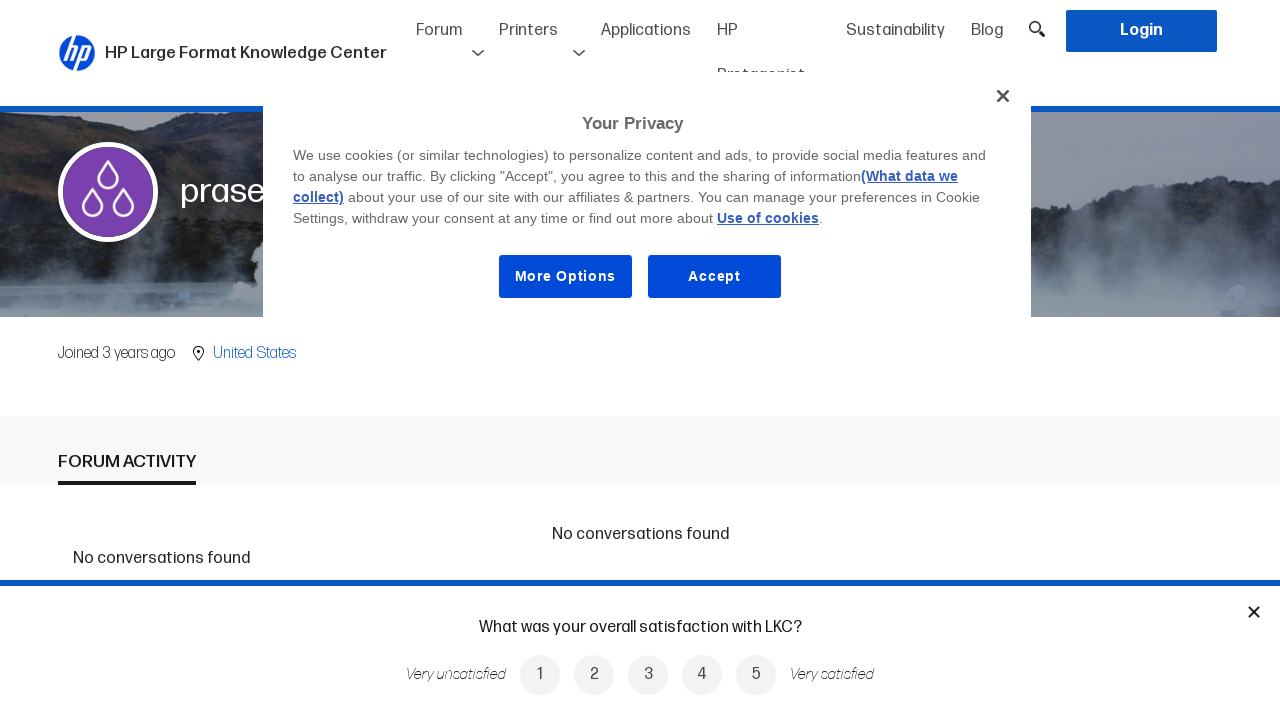

--- FILE ---
content_type: text/html; charset=UTF-8
request_url: https://lkc.hp.com/member/prasedenica8910888
body_size: 184560
content:
<!DOCTYPE html>
<html lang="en-US">
    <head>

        <meta charset="utf-8">
                <title>Member - HP Large Format Knowledge Center</title>
                                    <meta name="description" content="">
            <meta name="title" content="">
                <meta name="viewport" content="width=device-width, initial-scale=1.0">
        <meta name="target_country" content="us"/>
        <meta name="web_section_id" content="R12140"/>
        <link rel="canonical" href="https://lkc.hp.com/member/prasedenica8910888" />

        <link rel="apple-touch-icon" sizes="180x180" href="https://lkc.hp.com/themes/hp-lkc/assets/icons/apple-touch-icon.png">
        <link rel="icon" type="image/png" sizes="32x32" href="https://lkc.hp.com/themes/hp-lkc/assets/icons/favicon-32x32.png">
        <link rel="icon" type="image/png" sizes="16x16" href="https://lkc.hp.com/themes/hp-lkc/assets/icons/favicon-16x16.png">
        <link rel="manifest" href="https://lkc.hp.com/themes/hp-lkc/assets/icons/site.webmanifest">
        <link rel="shortcut icon" type="image/x-icon" href="https://lkc.hp.com/themes/hp-lkc/assets/icons/favicon.ico">

                    <link rel="alternate" type="application/rss+xml" title="RSS Feed for lkc.hp.com" href="/rss" />
        
        <link href="https://lkc.hp.com/themes/hp-lkc/assets/compiled/css/style.css" rel="stylesheet">
        <link href="https://lkc.hp.com/themes/hp-lkc/assets/css/selectize.css" rel="stylesheet">
                <link href="https://lkc.hp.com/themes/hp-lkc/assets/css/selectize.hp-lkc.css" rel="stylesheet">
        <link href="https://lkc.hp.com/themes/hp-lkc/assets/css/jquery.toast.css" rel="stylesheet">
        
        <script src="https://www.hp.com/cma/ng/lib/exceptions/privacy-banner.js" type="text/javascript" charset="UTF-8"></script>
        <script>//UDL Analytics: Load GTM container
            (function(w,d,s,l,i){w[l]=w[l]||[];w[l].push({'gtm.start':new Date().getTime(),event:'gtm.js'});var f=d.getElementsByTagName(s)[0],j=d.createElement(s),dl=l!='dataLayer'?'&l='+l:'';j.async=true;j.src='//www.googletagmanager.com/gtm.js?id='+i+dl;f.parentNode.insertBefore(j,f);})(window,document,'script','dataLayer','GTM-MZXB4R4');
        </script>
        <script>//UDL Analytics: Record page view
            dataLayer.push({
              event: 'e_pageView',
                              loginStatus: false
                          });
        </script>

        
    </head>
    <body>

        <!-- Header -->
        <header id="layout-header">
            <style>
    #layout-nav .navbar-nav .nav-item .avatar-wrapper {
        background-color: transparent;
        width: 40px;
        height: 40px;
        display: inline-block;
        vertical-align: middle;
        cursor: pointer;
    }

    #layout-nav .navbar-nav .nav-item .avatar-wrapper .avatar {
        background-size: cover;
        -webkit-background-size: cover;
        -moz-background-size: cover;
        -o-background-size: cover;
        background-position: 50% center;
        background-repeat: no-repeat;
        width: 36px;
        height: 36px;
        border-radius: 50%;
        border: 3px solid #0957C3;
    }

    #layout-nav .navbar-nav .nav-item .loged {
        background: transparent;
    }

    #layout-nav .navbar-nav .nav-item .loged:hover .login-dropdown-items {
        width: 120px; /*172px;*/
        top: 60px;
        left: -28px; /*-55px;*/
    }

    #layout-nav .navbar-nav .nav-item .loged:hover .login-dropdown-items li {
        padding: 0;
        padding-left: 35px;
        /*padding-right: 10px;*/
        background-position: 10px 50%;
        cursor: pointer;
    }

    #layout-nav .navbar-nav .nav-item .nav-link.bell {
        position: relative;
        cursor: pointer;
        z-index: 11;
        background-color: #FFF;
    }

    #layout-nav .navbar-nav .nav-item .nav-link.bell img {
        width: 22px;
    }

    #layout-nav .navbar-nav .nav-item .nav-link.bell .notifications-badge {
        position: absolute;
        top: 20px;
        right: 7px;
        width: 15px;
        height: 15px;
        border-radius: 50%;
        background-color: #cd0001;
        display: flex;
        align-items: center;
        justify-content: center;
    }

    #layout-nav .navbar-nav .nav-item .nav-link.bell .notifications-badge.hidden {
        display: none;
    }

    #layout-nav .navbar-nav .nav-item .nav-link.bell .notifications-badge .number {
        color: #FFF;
        font-weight: 400;
        font-size: 9px;
        line-height: 16px;
        text-align: center;
        -webkit-touch-callout: none; /* iOS Safari */
        -webkit-user-select: none; /* Safari */
        -khtml-user-select: none; /* Konqueror HTML */
        -moz-user-select: none; /* Old versions of Firefox */
        -ms-user-select: none; /* Internet Explorer/Edge */
            user-select: none; /* Non-prefixed version, currently
                                  supported by Chrome, Opera and Firefox */
    }

    #notifications-headermenu {
        /*display: none;*/
        position: absolute;
        top: 60px;
        right: 0;
        width: 400px; /*343px;*/
        z-index: 1032;
        line-height: normal;
        /*max-height: 205px;*/
        overflow-y: hidden;
        background-color: #FFF;
        border-bottom: 6px solid #0957C3;

        -webkit-transform: translateY(-100%);
        transform: translateY(-100%);
        -webkit-transform-origin: top;
        transform-origin: top;
        transition: all 0.5s;
        z-index: 10;

        -webkit-box-shadow: 0px 2px 5px 0px rgba(0,0,0,0.37);
        -moz-box-shadow: 0px 2px 5px 0px rgba(0,0,0,0.37);
        box-shadow: 0px 2px 5px 0px rgba(0,0,0,0.10);
    }

    #notifications-headermenu.is-visible {
        /*display: block;*/
        transform: translateY(0);
    }

    /*#layout-nav .navbar-nav .nav-item .nav-link.bell:hover + #notifications-headermenu, #notifications-headermenu:hover {
        display: block;
    }*/

    #notifications-headermenu .header {
        display: flex;
        justify-content: space-between;
        padding: 5px 10px;
    }

    #notifications-headermenu .header .title {
        color: #1A1A1A;
        font-weight: 400;
        font-size: 16px;
    }

    #notifications-headermenu .header .option a {
        font-size: 12px;
        font-weight: 400;
        color: #0957C3;
        cursor: pointer;
    }

    #notifications-headermenu .notifications-wrapper {
        max-height: 525px; /*205px;*/
        height: 100%;
        overflow-y: auto;
    }

    #notifications-headermenu .notifications-wrapper .notification {
        padding: 5px 0;
        /*height: 85px;*/
        background-color: #FFF;
        border-bottom: 2px solid #FFF;
        padding-left: 10px;
        cursor: pointer;
    }

    #notifications-headermenu .notifications-wrapper .notification:hover .notification-cell.info .title-notification-info {
        text-decoration: underline;
        color: #0957C3;
    }

    #notifications-headermenu .notifications-wrapper .notification:last-child {
        border-bottom: 0;
    }

    #notifications-headermenu .notifications-wrapper .notification.new {
        background-color: #F2F2F2;
    }

    #notifications-headermenu .notifications-wrapper .notification > a {
        display: table;
        width: 100%;
        height: 100%;
    }

    #notifications-headermenu .notifications-wrapper .notification > a:hover {
        text-decoration: none;
    }

    #notifications-headermenu .notifications-wrapper .notification .notification-cell {
        display: table-cell;
        vertical-align: middle;
    }

    #notifications-headermenu .notifications-wrapper .notification.new .is-new .new-indicator {
        width: 6px;
        height: 6px;
        background-color: #0957C3;
        border-radius: 50%;
        margin-left: auto;
        margin-right: auto;
    }

    #notifications-headermenu .notifications-wrapper .notification .notification-cell.is-new {
        /*border: 1px solid red;*/
        width: 15px;
    }

    #notifications-headermenu .notifications-wrapper .notification .notification-cell.image {
        width: 55px;
        /*border: 1px solid red;*/
    }

    #notifications-headermenu .notifications-wrapper .notification .notification-cell.image .notification-image-wrapper {
        border-radius: 50%;
        width: 45px;
        height: 45px;
        /*border: 1px solid red;*/
        margin-left: auto;
        margin-right: auto;
        background-size: cover;
        -webkit-background-size: cover;
        -moz-background-size: cover;
        -o-background-size: cover;
        background-position: 50% center;
    }

    #notifications-headermenu .notifications-wrapper .notification .notification-cell.info {
        padding-left: 5px;
        font-size: 13px;
        font-weight: 200;
        padding-right: 5px;
    }

    #notifications-headermenu .notifications-wrapper .notification .notification-cell.info .user-notification-info {
        color: #636363; /*#9a9a9a;*/
        font-weight: 200;
    }

    #notifications-headermenu .notifications-wrapper .notification .notification-cell.info .user-notification-info .name {
        font-weight: 400;
        /*font-color: #767676;*/
    }

    #notifications-headermenu .notifications-wrapper .notification .notification-cell.info .title-notification-info {
        color: #383838;
        font-weight: 400;
        font-size: 14px;
    }

    #notifications-headermenu .notifications-wrapper .notification .notification-cell.info .time-notification-info {
        color: #636363;
        font-weight: 200;
    }

    #notifications-headermenu .view-all {
        text-align: center;
        background-color: #F9F9F9;
        padding: 6px 0;
    }

    #notifications-headermenu .view-all.hidden {
        display: none;
    }

    #notifications-headermenu .view-all a {
        font-size: 12px;
        font-weight: 400;
        color: #0957C3;
        cursor: pointer;
    }

    .nav-item {
        z-index: 20;
    }

    .nav-item.item-bell {
        /*overflow: hidden;*/
        z-index: 19;
    }

    .loged .login-dropdown-items {
         border-bottom: 6px solid #0957C3;
         -webkit-box-shadow: 0px 2px 5px 0px rgba(0,0,0,0.37);
        -moz-box-shadow: 0px 2px 5px 0px rgba(0,0,0,0.37);
        box-shadow: 0px 2px 5px 0px rgba(0,0,0,0.37);
    }

    .header_desplegable  {

    }

    #mobile-bell {
        position: relative;
        display: none;
        vertical-align: middle;
        cursor: pointer;
        margin-right: 5px;
    }

    #mobile-bell img {
        position: relative;
        bottom: 1px;
        width: 22px;
    }

    #mobile-bell .notifications-badge {
        position: absolute;
        top: 1px;
        right: -6px;
        width: 15px;
        height: 15px;
        border-radius: 50%;
        background-color: #cd0001;
        display: flex;
        align-items: center;
        justify-content: center;
    }

    #mobile-bell .notifications-badge.hidden {
        display: none;
    }

    #mobile-bell .notifications-badge .number {
        color: #FFF;
        font-weight: 400;
        font-size: 9px;
        line-height: 16px;
        text-align: center;
        -webkit-touch-callout: none;
        -webkit-user-select: none;
        -khtml-user-select: none;
        -moz-user-select: none;
        -ms-user-select: none;
        user-select: none;
    }

    .nav-item.hide-in-desktop {
        display: none;
    }

    .nav-item.hide-in-desktop a {
        cursor: pointer;
    }

    #mark-all-notifications-as-read-header.hidden {
        display: none;
    }

    #notifications-headermenu .notifications-wrapper .no-notification-message {
        font-size: 16px;
        font-weight: 400;
        color: #B1B1B1; /*#7a7a7a;*/
        text-align: center;
        background-color: #F9F9F9; /*#f2f2f2;*/
    }

    #notifications-headermenu .notifications-wrapper .no-notification-message .table {
        margin-bottom: 0;
        width: 100%;
        display: table;
        height: 250px;
    }

    #notifications-headermenu .notifications-wrapper .no-notification-message .table .table-cell {
        display: table-cell;
    }

    /* typeahead */
    ul.typeahead li.active .dropdown-item {
        background-color: #f8f9fa;
    }

    @media (max-width: 1200px) {
        .navbar-brand span.navbar-brand-title {
            display: none;
        }
    }

    @media (max-width: 992px) {
        .navbar-nav {
            line-height: 28px;
            font-size: 0.95rem;
        }

        .navbar-brand {
            margin-right: 5px;
        }

        .navbar-brand span.navbar-brand-title {
            display: inline;
        }

        #headerSearchToggle {
            padding-left: 5px;
            padding-right: 5px;
        }

        #notifications-headermenu {
            display: none;
        }

        .nav-item.item-bell {
            display: none;
        }

        #mobile-bell {
            display: inline-block;
        }

        #notifications-headermenu {
            display: none;
        }

        .nav-item.hide-in-desktop {
            display: block;
        }
    }

    @media (max-width: 768px) {

    }

    @media (max-width: 576px) {
        header .navbar-brand img {
            max-width: 200px;
        }
    }

</style>
<script>
  function dismissMemberReview() {
      $.request('onDismissMemberReview', {
          success: function () {
              $("#membernotreviewed").fadeOut(200);
          }
      });
  }
</script>

<div class="navbar-border fixed-top bg-white ">
<nav id="layout-nav" class="navbar navbar-expand-lg navbar-light bg-white mr-auto ml-auto ">

      <a class="navbar-brand" href="https://lkc.hp.com"><img src="https://lkc.hp.com/themes/hp-lkc/assets/images/logo-hp.png">
    <span class="navbar-brand-title">
        HP Large Format Knowledge Center
    </span>
    <span class="navbar-brand-sub">

                                                  </span>


  </a>
<div>
    
    <a id="headerSearchToggle" href="javascript:;" class="nav-link headerSearchToggle  	d-inline-block d-lg-none"><img src="https://lkc.hp.com/themes/hp-lkc/assets/images/lupa.png" width="16" height="16" /></a>
    <button class="navbar-toggler" type="button" data-toggle="collapse" data-target="#navbarSupportedContent" aria-controls="navbarSupportedContent" aria-expanded="false" aria-label="Toggle navigation">
    <span class="navbar-toggler-icon"></span>
  </button>
</div>
  <div class="collapse navbar-collapse" id="navbarSupportedContent">
    <ul class="navbar-nav ml-auto">

            <li class="nav-item  forum-item header-forum-big">
        <a class="nav-link forum_general_link">Forum</a>
        <ul class="header_desplegable">
          <li><a href="https://lkc.hp.com/forum" class="nav-link ">English</a></li>
          <li><a href="https://lkc.hp.com/forum/es" class="nav-link ">Español</a></li>
                  </ul>
      </li>
      <li class="nav-item header-forum-small"><a href="https://lkc.hp.com/forum" class="nav-link ">Forum english</a></li>
      <li class="nav-item header-forum-small"><a href="https://lkc.hp.com/forum/es" class="nav-link ">Forum español</a></li>
        
                <li class="nav-item  printers-item header-printers-big">
            <a class="nav-link printers_general_link">Printers</a>
            <ul class="header_desplegable">
                <li><a href="https://lkc.hp.com/printers" class="nav-link ">Latex Printers</a></li>
                <li><a href="https://lkc.hp.com/printers/stitch" class="nav-link ">Stitch Printers</a></li>
                <li><a href="https://lkc.hp.com/printers/designjet" class="nav-link ">DesignJet Pro Printers</a></li>
                <li><a href="https://lkc.hp.com/printers/pagewidexl" class="nav-link ">PageWide XL Pro Printers</a></li>
            </ul>
        </li>
        <li class="nav-item header-printers-small"><a href="https://lkc.hp.com/printers" class="nav-link ">Latex Printers</a></li>
        <li class="nav-item header-printers-small"><a href="https://lkc.hp.com/printers/stitch" class="nav-link ">Stitch Printers</a></li>
        

                <li class="nav-item "><a href="https://lkc.hp.com/applications/categories/all" class="nav-link ">Applications</a>    </li>
        <li class="nav-item "><a href="https://lkc.hp.com/hp-protagonist/types/all" class="nav-link ">HP Protagonist</a>    </li>
        <li class="nav-item "><a href="https://lkc.hp.com/sustainability/types/all" class="nav-link ">Sustainability</a>    </li>
        <li class="nav-item "><a href="https://lkc.hp.com/blog/categories/all" class="nav-link ">Blog</a>    </li>

        
      <li class="nav-item d-none d-lg-block"><a id="headerSearchToggle" href="javascript:;" class="nav-link headerSearchToggle"><img src="https://lkc.hp.com/themes/hp-lkc/assets/images/lupa.png" width="16" height="16" /></a>    </li>
                        <li class="nav-item "><a href="#" class="nav-link text-white bg-primary login btn button_header" onclick="login()"><span>Login</span></a>    </li>
                </ul>

  </div>

</nav>
</div>


<div class="toolbarSearch">
  <div class="container position-relative">
    <input id="toolbarSearchBox" style="" type="text" name="search" class="form-control typeahead toolbarSearchBox " placeholder="Search" onkeypress="return onHeaderSearchKey(event, 'https://lkc.hp.com/search/###')" autocomplete="off">
    <div class="toolbarSearchCancel" style=" "><img src="https://lkc.hp.com/themes/hp-lkc/assets/images/cross.png" style="width: 15px;">&nbsp;&nbsp;<span style="position: relative; top: 1px;">Cancel search</span></div>
  </div>
  </div>


<script>
    function onHeaderSearchKey(event,searchpage) {
        var text = $('#toolbarSearchBox').val().trim();
        if (event.keyCode == 13) {
            if (text != '') {
                //location.href = searchpage.replace('###', encodeURIComponent(text));
                location.href = "/search/" + text;
            }
        }
    }

    function suggestDisplayName(item) {
        var text = item.name || "";
        switch (item.type) {
            /* ORIGINAL
            case 'ftopic':
                text = "Forum – " + text;
                break;
            case 'post':
                text = "Blog – " + text;
                break;
            case 'project':
                text = "Applications – " + text;
                break;
            case 'printer':
                text = "Printers – " + text;
                break;
            case 'tag':
              text = "Tags – " + text;
              break;
            case 'faq':
                text = "FAQ's –" + text;
                break;
          */
          // NOTA: Componemos el item con el tipo, de manera que en el highlighter montamos la versión HTML buena
          case 'ftopic':
            text = "Forum##" + text;
            break;
          case 'post':
            text = "Blog##" + text;
            break;
          case 'project':
            text = "Applications##" + text;
            break;
          case 'printer':
            text = "Printers##" + text;
            break;
          case 'protagonist':
            text = "Protagonists##" + text;
            break;
          case 'tag':
            text = "Tags##" + text;
            break;
          case 'faq':
            text = "FAQ's##" + text;
            break;

          //default: text += "***" . item.type; break;
        }
        return text;
    }

    function taHighlighter(item) {
      var text = this.query;
      if (text === '') {
        return item;
      }
      // Separamos el tipo del contenido
      var itemType = '';
      var itemText = '';
      if (item.indexOf('##') > 0) {
        itemType = item.split('##')[0];
        itemText = item.split('##')[1];
      } else {
        itemText = item;
      }

      var matches = itemText.match(/(>)([^<]*)(<)/gi);
      var first = [];
      var second = [];
      var i;
      if (matches && matches.length) {
        // html
        for (i = 0; i < matches.length; ++i) {
          if (matches[i].length > 2) {// escape '><'
            first.push(matches[i]);
          }
        }
      } else {
        // text
        first = [];
        first.push(itemText);
      }
      text = text.replace((/[\(\)\/\.\*\+\?\[\]]/gi), function (mat) {
        return '\\' + mat;
      });
      var reg = new RegExp(text, 'gi');
      var m;
      for (i = 0; i < first.length; ++i) {
        m = first[i].match(reg);
        if (m && m.length > 0) {// find all text nodes matches
          second.push(first[i]);
        }
      }
      for (i = 0; i < second.length; ++i) {
        itemText = itemText.replace(second[i], second[i].replace(reg, '<strong>$&</strong>'));
      }
      if (itemType != '') {
        return "<span class='searchbox_category'>" + itemType + "</span> " + itemText;
      } else {
        return itemText;
      }
    }

    document.addEventListener("DOMContentLoaded", function(event) {
        $('.toolbarSearchCancel').click(function() {
            $('.toolbarSearch').slideUp(100);
        });
        $('.headerSearchToggle').click(function() {
            if ($('.toolbarSearch').is(':visible')) {
                $('.toolbarSearch').slideUp(100);
            } else {
                $('.toolbarSearch').slideDown(100);
            }
        });

        var $input = $(".typeahead");
        /* VERSION ELASTIC SEARCH
        $input.typeahead({
            displayText: suggestDisplayName,
            //fitToElement: true,
            matcher: function() {
                return true;
            },
            sorter: function (texts) {
                return texts;
            },
            source: function (query, callback) {
                if (query == '' || query.length < 3) {
                    callback([]);
                    return;
                }
                var url = '/esearch/suggest/' + encodeURIComponent(query);
                console.log("URL: " + url);
                $.ajax({
                    url: url,
                    success:function (data) {
                        console.log(data);
                        var suggest = data.suggest;
                        if (suggest == null) {
                            callback([]);
                            return;
                        } else if (suggest["search-suggest"]) {
                            //console.log(suggest["search-suggest"]);
                            var res = suggest["search-suggest"][0]["options"];
                            if (!res) {
                                callback([]);
                                return;
                            } else {
                                var finalRes = [];
                                for (var i=0;i<res.length;i++) {
                                    finalRes.push({
                                        id: res[i]._id.split(':')[1],
                                        type: res[i]._source.type,
                                        name: res[i]._source.title
                                    });
                                }
                                console.log(finalRes);
                                callback(finalRes);
                                return;
                            }
                        } else {
                            callback([]);
                            return;
                        }
                    },
                    error: function () {
                        callback([]);
                    }
                });
            },
            autoSelect: false
        });
        $input.change(function() {
            var current = $input.typeahead("getActive");
            if (current) {
                // Some item from your model is active!
                if (suggestDisplayName(current) == $input.val()) {
                    // This means the exact match is found. Use toLowerCase() if you want case insensitive match.
                    location.href = '/esearch/result/' + current.type + "/" + current.id;
                } else {
                    //alert('2');
                    //var text = $('#toolbarSearchBox').val().trim();
                    //var searchpage = 'https://lkc.hp.com/search/###';
                    //location.href = searchpage.replace('###', encodeURIComponent(text));
                }
            } else {
                //alert('3');
                // Nothing is active so it is a new value (or maybe empty value)
                //var text = $('#toolbarSearchBox').val().trim();
                //var searchpage = 'https://lkc.hp.com/search/###';
                //location.href = searchpage.replace('###', encodeURIComponent(text));
            }
        });
    */


      /* VERSION SEARCH */
      $input.typeahead({
          displayText: suggestDisplayName,
          highlighter: taHighlighter,
          //fitToElement: true,
          matcher: function() {
              return true;
          },
          sorter: function (texts) {
              return texts;
          },
          source: function (query, callback) {
              if (query == '' || query.length < 3) {
                  callback([]);
                  return;
              }
              var url = '/search/suggest/' + encodeURIComponent(query);
              console.log("URL: " + url);
              $.ajax({
                  url: url,
                  success:function (data) {
                    console.log(data);
                    var suggest = data.suggest;
                    if (suggest == null) {
                      callback([]);
                      return;
                    } else {
                      var finalRes = [];
                      for (var i = 0; i < suggest.length; i++) {
                        finalRes.push({
                          id: suggest[i].id,
                          type: suggest[i].type,
                          name: suggest[i].name
                        });
                      }
                      console.log(finalRes);
                      callback(finalRes);
                      return;
                    }
                  },
                  error: function () {
                      callback([]);
                  }
              });
          },
          autoSelect: false
      });

        $('#toolbarSearchBox').on('input focus keypress keydown', function(e) {
            if (e.which == 38 || e.which == 40) {
                var text = $(this).val();
                if(text.indexOf('##') !== -1) {
                    text = text.replace('##', '  ');
                }
                $('#toolbarSearchBox').val(text);
            }
        });

        $input.change(function() {
          var current = $input.typeahead("getActive");
          if (current) {
              // Some item from your model is active!
              if (suggestDisplayName(current) == $input.val()) {
                  // This means the exact match is found. Use toLowerCase() if you want case insensitive match.
                  location.href = '/search/result/' + current.type + "/" + current.id;
              } else {
                  //alert('2');
                  //var text = $('#toolbarSearchBox').val().trim();
                  //var searchpage = 'https://lkc.hp.com/search/###';
                  //location.href = searchpage.replace('###', encodeURIComponent(text));
              }
          } else {
              //alert('3');
              // Nothing is active so it is a new value (or maybe empty value)
              //var text = $('#toolbarSearchBox').val().trim();
              //var searchpage = 'https://lkc.hp.com/search/###';
              //location.href = searchpage.replace('###', encodeURIComponent(text));
          }
      });

      /* menú de notificaciones */
        $('#layout-nav .navbar-nav .nav-item .nav-link.bell').click(function(event) {
            event.stopPropagation();

            //if(!$('#notifications-headermenu').is(':visible')) {
            if(!$('#notifications-headermenu').hasClass('is-visible')) {
                $.request('onGetNotifications', {
                    success: function(result) {
                        console.log(result);
                        if(result.status == 'ok') {
                            var notificationsWrapper = $('#notifications-headermenu').find('.notifications-wrapper');
                            notificationsWrapper.empty();

                            if(result.notificationsNewCount > 0) {
                                $('#notifications-badge-header').removeClass('hidden');
                                $('#notifications-badge-header-mobile').removeClass('hidden');
                                $('#mark-all-notifications-as-read-header').removeClass('hidden');
                                $('#notifications-headermenu .view-all').removeClass('hidden');

                            } else if(result.notificationsNewCount == 0) {
                                $('#notifications-badge-header').addClass('hidden');
                                $('#notifications-badge-header-mobile').addClass('hidden');
                                $('#mark-all-notifications-as-read-header').addClass('hidden');
                                $('#notifications-headermenu .view-all').addClass('hidden');

                                var noNotificationMessage = '<div class="no-notification-message">' +
                                                                '<div class="table">' +
                                                                    '<div class="table-cell align-middle">' +
                                                                        'You\'re all caught up!<br />Check back later for new notifications' +
                                                                    '</div>' +
                                                                '</div>' +
                                                            '</div>';
                                notificationsWrapper.html(noNotificationMessage);

                            }
                            for(var i=0; i<result.notifications.length; i++) {
                                var notificationTemplate = '<div class="notification #NEWCLASS#" onClick="viewNotification(#ID#)">' +
                                                                '<a>' +
                                                                    '<div class="notification-cell is-new">' +
                                                                        '#NEWINDICATOR#' +
                                                                    '</div>' +
                                                                    '<div class="notification-cell image">' +
                                                                        '<div class="notification-image-wrapper" style="background-image: url(#AVATARURL#);">' +
                                                                        '</div>' +
                                                                    '</div>' +
                                                                    '<div class="notification-cell info">' +
                                                                        '<div class="user-notification-info">' +
                                                                            '<span class="name">#USERNAME#</span><span> #MESSAGE#</span>' +
                                                                        '</div>' +
                                                                        '<div class="title-notification-info">' +
                                                                            '#TITLE#' +
                                                                        '</div>' +
                                                                        '<div class="time-notification-info">' +
                                                                            '#WHEN#' +
                                                                        '</div>' +
                                                                    '</div>' +
                                                                '</a>' +
                                                            '</div>';

                                if(parseInt(result.notifications[i].viewed) == 0) {
                                    notificationTemplate = notificationTemplate.replace('#NEWCLASS#', 'new');
                                    notificationTemplate = notificationTemplate.replace('#NEWINDICATOR#', '<div class="new-indicator"></div>');
                                } else if(parseInt(result.notifications[i].viewed) == 1) {
                                    notificationTemplate = notificationTemplate.replace('#NEWCLASS#', '');
                                    notificationTemplate = notificationTemplate.replace('#NEWINDICATOR#', '');
                                }

                                var message = '';
                                switch(result.notifications[i].type) {
                                    case 'FCOMMENT':
                                        message = 'answered your thread';
                                        break;
                                    case 'BLOG':
                                        message = 'published a new printer blog post';
                                        break;
                                    case 'APPLICATION':
                                        message = 'published a new application project';
                                        break;
                                    case 'HPPROTAGONIST':
                                        message = 'published a new HP Protagonist';
                                        break;
                                    case 'SUSTAIN':
                                        message = 'published a new sustainability post';
                                        break;
                                    case 'MENTION':
                                        message = 'mentioned you in the thread';
                                        break;
                                    default:
                                        message = '';
                                }

                                notificationTemplate = notificationTemplate.replace('#MESSAGE#', message);

                                //notificationTemplate = notificationTemplate.replace('#ELEMENTURL#', result.notifications[i].url);
                                notificationTemplate = notificationTemplate.replace('#ID#', result.notifications[i].id);
                                notificationTemplate = notificationTemplate.replace('#AVATARURL#', result.notifications[i].avatarUrl);
                                notificationTemplate = notificationTemplate.replace('#USERNAME#', result.notifications[i].memberTargetUserName);
                                notificationTemplate = notificationTemplate.replace('#TITLE#', result.notifications[i].title);
                                notificationTemplate = notificationTemplate.replace('#WHEN#', result.notifications[i].when);

                                notificationsWrapper.append(notificationTemplate);
                            }

                            $('#notifications-bell-number').html(result.notificationsNewCount);
                            $('#notifications-bell-number-mobile').html(result.notificationsNewCount);
                            //$('#notifications-headermenu').show();
                            $('#notifications-headermenu').addClass('is-visible');
                        }
                    }
                });
            } else {
                //$('#notifications-headermenu').hide();
                $('#notifications-headermenu').removeClass('is-visible');
            }
        });

        $(document).click(function() {
            if($('#notifications-headermenu').is(':visible')) {
                //$('#notifications-headermenu').hide();
                $('#notifications-headermenu').removeClass('is-visible');
            }
        });


        $('#notifications-headermenu').click(function(event) {
            event.stopPropagation();
        });


        $('#mark-all-notifications-as-read-header').click(function() {
            $.request('onMarkAllNotificationsAsRead', {
                success: function(result) {
                    if(result.status == 'ok') {
                        if($('#notifications').length) {
                            notifications = $('#notifications .notifications-wrapper').find('.notification');
                            for(var i=0; i<notifications.length; i++) {
                                notification = notifications[i];
                                if($(notification).hasClass('new')) {
                                    $(notification).removeClass('new');
                                    var isNewCell = $(notification).find('.is-new');
                                    isNewCell.empty();
                                }
                            }

                            $('#mark-all-notifications-as-read').hide();
                            var separator = $('#notifications').find('.separator');
                            separator.hide();
                        }

                        $('#notifications-badge-header').addClass('hidden');
                        $('#notifications-badge-header-mobile').addClass('hidden');

                        $('#notifications-bell-number').empty();
                        $('#notifications-bell-number-mobile').empty();

                        //$('#notifications-headermenu').hide();
                        $('#notifications-headermenu').removeClass('is-visible');
                    }
                }
            });
        });

        $('#mobile-bell .mobile-bell-link').click(function() {
            window.location.href = "https://lkc.hp.com/notifications";
        });
        /* fin menú de notificaciones */

    });

    function viewNotification(id) {
        $.request('onMarkedNotificationViewed', { data: { idNotification: id} });
    }
</script>
        </header>

            <input type="hidden" id="HPComponentsStateData" name="HPComponentsStateData" value="">

        <!-- Content -->
        <section id="layout-content">
            <div class="member">
    <style>
    #profile-header {
        height: 250px;
        background-size: cover;
        -webkit-background-size: cover;
        -moz-background-size: cover;
        -o-background-size: cover;
        background-position: 50% center;
        background-repeat: no-repeat;
        position: relative;
    }

    #profile-header .dark-layer {
        position: absolute;
        top: 0;
        left: 0;
        width: 100%;
        height: 100%;
        background-color: rgba(0, 0, 0, 0.3);
    }

    #profile-header .container {
        position: relative;
    }

    .table {
        display: table;
    }

    .table-cell {
        display: table-cell;
    }

    .align-middle {
        vertical-align: middle;
    }

    #profile-header .table {
        height: 250px;
        margin-bottom: 0;
    }

    #profile-header .avatar-wrapper {
        background-color: transparent; /*#FFF;*/
        width: 100px;
        height: 100px;
        border-radius: 50%;
        border: 5px solid #FFF;
        /*padding: 10px;*/
    }

    #profile-header .avatar-wrapper .avatar {
        background-size: cover;
        -webkit-background-size: cover;
        -moz-background-size: cover;
        -o-background-size: cover;
        background-position: 50% center;
        background-repeat: no-repeat;
        width: 90px;
        height: 90px;
        border-radius: 50%;
        /*position: relative;
        left: -5px;
        top: -5px;*/
    }

    #profile-header .avatar-space {
        width: 122px;
    }

    #profile-header .full-name {
        color: #FFF;
        font-weight: 400;
        font-size: 34px;
        margin-right: 10px;
        vertical-align: middle;
        display: inline-block;
        margin-bottom: 0;
    }

    #profile-header .edit-profile-button {
        vertical-align: middle;
    }

    #profile-header .official-logo {
        vertical-align: middle;
        margin-right: 5px;
    }

    #profile-header .official {
        font-weight: 400;
        font-size: 18px;
        color: #0957C3;
        vertical-align: middle;
        padding-right: 10px;
    }

    #profile-header .rol {
        font-weight: 200;
        font-size: 16px;
        color: #FFF;
        vertical-align: middle;
        border-left: 1px solid #FFF;
        padding-left: 10px;
    }

    .member .location {
        padding-top: 25px;
        padding-bottom: 10px; /*0;*/
        padding-left: 15px;
        padding-right: 15px;
    }

    .member .location .location-ico {
        margin-left: 10px;
    }

    #company-data .company-name {
        font-size: 20px;
        font-weight: 400;
        color: #1A1A1A;
    }

    #company-data .company-email {
        font-size: 16px;
        font-weight: 200;
        color: #0957C3;
        text-decoration: underline;
        /*padding-right: 7px;*/
    }

    #company-data .company-web {
        font-size: 16px;
        font-weight: 200;
        color: #0957C3;
        text-decoration: underline;
        /*padding-left: 7px;*/
    }

    #company-data .company-description {
        font-size: 16px; /*18px;*/
        font-weight: 200;
        color: #1A1A1A;
    }

    #company-data .left {
        width: 33.33%;
    }

    #company-data .right {
        width: 66.66%;
    }

    #company-data .separator {
        display: inline-block;
        vertical-align: middle;
        width: 1px;
        height: 12px;
        background-color: #1A1A1A;
        margin-left: 7px;
        margin-right: 7px;
    }

    .member .member-actions .container {
        position: relative;
    }

    .member .member-actions {
        padding-top: 25px;
        padding-bottom: 0;
    }

    .member .member-actions .show-us-your-project-button {
        position: absolute;
        top: 50%;
        margin-top: -33px;
        right: 15px;
        font-size: 18px;
        font-weight: 400;
        color: #0957C3;
        background-color: transparent;
        border: 1px solid #0957C3;
        height: 40px;
        /*line-height: 40px;*/
        cursor: pointer;
    }

    .member .member-actions .show-us-your-project-button img {
        margin-right: 8px;
        width: 15px;
        height: auto;
        vertical-align: middle;
    }

    .member .member-actions .show-us-your-project-button span {
        vertical-align: middle;
    }

    .member .member-actions .show-us-your-project-button a:hover {
        color: #0957C3;
        text-decoration: none;
    }

    @media (max-width: 992px) {
        .member-actions.filter {
            display: block;
        }

        .member .member-actions {
            padding-bottom: 20px;
        }

        .member-actions.filter .nav {
            display: block;
        }

        .member .member-actions .show-us-your-project-button {
            position: static;
            display: block;
            margin-left: auto;
            margin-right: auto;
            margin-top: 20px;
        }
    }

    @media (max-width: 767px) {
        #profile-header {
            height: 131px;
            margin-bottom: 140px;
        }

        #profile-header .table {
            height: 131px;
        }

        #profile-header .avatar-wrapper {
            position: absolute;
            margin-left: auto;
            margin-right: auto;
            left: 0;
            right: 0;
            bottom: -50px;
            -webkit-box-shadow: 0px 0px 5px 0px rgba(0,0,0,0.75);
            -moz-box-shadow: 0px 0px 5px 0px rgba(0,0,0,0.75);
            box-shadow: 0px 0px 5px 0px rgba(0,0,0,0.75);
        }

        #open-edit-profile-popup {
            position: absolute;
            /*bottom: -50px;*/
            top: -40px;
            right: 0;
            left: 100px;
            margin-left: auto;
            margin-right: auto;
            text-align: center;
        }

        #profile-header .avatar-space {
            width: 0;
        }

        #profile-header .data-space {
            display: block;
            width: 100%;
            text-align: center;
            position: absolute;
            left: 0;
            right: 0;
            margin-left: auto;
            margin-right: auto;
            bottom: -140px;
        }

        #profile-header .full-name {
            color: #000;
        }

        #profile-header .rol {
            color: #000;
            border-left: 1px solid #000;
        }

        .member .location {
            text-align: center;
            margin-bottom: 25px;
            padding-bottom: 0;
        }

        #company-data .table {
            display: table;
        }

        #company-data .table-cell {
            display: block;
            width: 100%;
        }

        #company-data .company-name, #company-data .company-description {
            text-align: center;
        }

        #company-data .email-web-wrapper .company-email {
            padding-right: 0;
            margin-bottom: 2px;
        }

        #company-data .email-web-wrapper .company-web {
            padding-left: 0;
        }

        #company-data .separator {
            display: none;
        }

        #company-data .email-web-wrapper .company-email, #company-data .email-web-wrapper .company-web {
            display: block;
            text-align: center;
        }

        #company-data .company-name {
            margin-bottom: 8px;
        }

        #company-data .email-web-wrapper {
            margin-bottom: 25px;
        }



    @media (max-width: 576px) {

    }
</style>

<!--<div class="pagetitle ">
    <div class="overlay">
    </div>
        <img src="https://lkc.hp.com/themes/hp-lkc/assets/images/bgmember.png" class="imgpagetitle"/>
        <div class="container position-relative">
        <div class="author-top" style="width: 100%;">
            <div class="authorimg-container">

                                <div class="authorimg" style="width: 80px; height: 80px; background:url('https://lkc.hp.com/themes/hp-lkc/assets/images/placeholder_avatar.png') center center/cover no-repeat"></div>
                
            </div>
            <div class="container-texts" style="padding-left: 30px;">
                <span class="authorname">prasedenica8910888</span>
                            </div>
        </div>
    </div>
</div>-->

<!-- cabecera nueva -->
    
    <div id="profile-header" style="background-image: url('/themes/hp-lkc/assets/images/poster/profile_poster_preset2.png')">
    <div class="dark-layer"></div>
    <div class="container">
        <div class="table">
            <div class="table-cell align-middle avatar-space">
                <div class="avatar-wrapper">
                    <div class="avatar" style="background-image: url('/themes/hp-lkc/assets/images/avatars/profile_photo_preset3.png')">
                    </div>
                </div>
            </div>
            <div class=" table-cell align-middle data-space">
                <div>
                    <h1 class="full-name">prasedenica8910888</h1>
                                    </div>
                             </div>
        </div>
    </div>
</div>
<!-- fin cabecera nueva -->

<div class="container location">
    <span class="profileage">Joined 3 years ago <img class="location-ico" src="https://lkc.hp.com/themes/hp-lkc/assets/images/locationshape.svg" class=""> <a href="https://www.google.es/maps/place/United States/" target="_blank">United States</a></span>
</div>


<!--<div class="member-actions filter">
    <div class="container">
        <ul class="nav">
            <li class="nav-item tag-item">
                <a class="nav-link active" href="https://lkc.hp.com/member_old/prasedenica8910888">Forum activity<div><div></div></div></a>
            </li>
                                                                    </ul>
    </div>
</div>-->

<div class="member-actions filter">
    <div class="container">
        <ul class="nav">
            <li class="nav-item tag-item">
                <a class="nav-link active" href="https://lkc.hp.com/member/prasedenica8910888">Forum activity<div><div></div></div></a>
            </li>
                    </ul>
            </div>
</div>    <div class="latestdiscussions">
        <div class="container">
                <div class="container"id="MemberForumTopicsList_items">

                                                



    <div class="forum-no-data">No conversations found</div>

<script>
        document.addEventListener("DOMContentLoaded", function(event) {
        PageComponentsState.saveComponentState("MemberForumTopicsList", { page: '0', filter: "eyJzZWFyY2giOiIifQ==", count: 0 });
    });
    </script>
    

                                                                        <div class="ftopic-no-data">No conversations found</div>
                                                <form id="MemberForumTopicsList_form" data-request="MemberForumTopicsList::onRequestPage">
    <input name="_token" type="hidden" value="Mp5SUSSYzo5xoqRe3vLhvVq9TF6YIqZt6LGJNLmG">
    <input id="MemberForumTopicsList_form_count" type="hidden" name="count" value="0">
    <input id="MemberForumTopicsList_form_filter" type="hidden" name="filter" value="eyJzZWFyY2giOiIifQ==">
    <input id="MemberForumTopicsList_form_page" type="hidden" name="page" value="0">
        <input id="MemberForumTopicsList_form_load" type="hidden" name="load" value="fromStart">
        </form>
<script>
    // Submit del form
    document.addEventListener("DOMContentLoaded", function(event) {
        // Cargamos el contenido inicial...
        PageComponentsState.init();
        var state = PageComponentsState.getComponentState("MemberForumTopicsList");
        var isStatic =  true ;
        if (state != null) {
            if (state.hasOwnProperty('page')) {
                $("#MemberForumTopicsList_form_page").val(state.page);
            } else {
                $("#MemberForumTopicsList_form_page").val(0);
            }
            if (state.filter && state.hasOwnProperty('filter') && state.filter != '') {
                $("#MemberForumTopicsList_form_filter").val(state.filter);
            }
            if (state.hasOwnProperty('count')) {
                $("#MemberForumTopicsList_form_count").val(state.count);
            }
        }
                /*if (!isStatic)
            $("#MemberForumTopicsList_form").submit();*/
        /*if(!isStatic) {
            setTimeout(function() {
                $.request("MemberForumTopicsList::onRequestPage");
            }, 5000);
        }*/
        if(!isStatic) {
            oc.request("#MemberForumTopicsList_form");
        }
    });
</script>

                </div>
        </div>
</div></div>        </section>

        <!-- Footer -->
        <footer id="layout-footer">
            <style>
    #footer-summary {
        background-color: #F9F9F9;
        padding-bottom: 50px;
        padding-top: 50px;
    }

    #footer-summary .block {
        padding-left: 15px;
        padding-right: 15px;
        padding-top: 20px;
        padding-bottom: 15px;
        background-color: #FFF;
        height: 100%;
    }

    #footer-summary .block.members-online {
        padding-left: 0;
        padding-right: 0;
    }

    #footer-summary .block .title {
        text-align: center;
        font-weight: 400;
        font-size: 28px;
        color: #1A1A1A;
        margin-bottom: 25px;
    }

    #footer-summary .block .block-content .users-online-wrapper {
        display: table;
        margin-left: auto;
        margin-right: auto;
        text-align: center;
        margin-top: 20px;
        margin-bottom: 8px;

        background-color: #0957C3;
        border-radius: 50%;
        width: 80px;
        height: 80px;
        display: flex;
        flex-direction: column;
        align-items: center;
        justify-content: center;
    }

    #footer-summary .block .block-content .users-online-wrapper .number {
        font-weight: 500;
        font-size: 50px;
        line-height: 50px;
        display: inline-block;
        color: white;
    }

    #footer-summary .block .avatars-users-online {
        position: relative;
        height: 38px;
        width: 78px;
        margin-left: auto;
        margin-right: auto;
        margin-bottom: 25px;
    }

    #footer-summary .block .avatars-users-online .avatar {
        position: absolute;
        top: 0;
        background-size: cover;
        -webkit-background-size: cover;
        -moz-background-size: cover;
        -o-background-size: cover;
        background-position: 50% center;
        background-repeat: no-repeat;
        width: 36px;
        height: 36px;
        border-radius: 50%;
        border: 3px solid #FFF;
        background-color: transparent;
    }

    #footer-summary .block .avatars-users-online .avatar.avatar1 {
        left: 0px;
        z-index: 3;
    }

    #footer-summary .block .avatars-users-online .avatar.avatar2 {
        left: 20px;
        z-index: 2;
    }

    #footer-summary .block .avatars-users-online .avatar.avatar3 {
        left: 40px;
        z-index: 1;
    }

    #footer-summary .block .items .item {
        display: flex;
        justify-content: space-between;
        align-items: center;
        border-top: 1px solid #e5e8e8;
        padding-top: 10px;
        padding-bottom: 10px;
    }

    #footer-summary .block.members-online .items .item {
        border-top: 1px solid #147aa8
    }

    #footer-summary .block.members-online .items .item:first-child {
        border-top: 0;
    }

    #footer-summary .block.top-user-applications .items .item:first-child, #footer-summary .block.community-heroes .items .item:first-child {
        border-top: 0;
    }

    #footer-summary .block .items .item .right {
        width: 70px;
    }

    #footer-summary .block .items .item .concept {
        font-size: 18px;
        line-height: 26px;
        font-weight: 400;
        color: #FFF; /*#595A5C;*/
    }

    #footer-summary .block .items .item .value {
        font-size: 26px;
        line-height: 26px;
        font-weight: 400;
        color: #FFF; /*#1A1A1A;*/
    }

    #footer-summary .block .items .item .type {
        font-weight: 400;
        font-size: 16px;
        color: #0957C3;
        margin-bottom: 2px;
    }

    #footer-summary .block .items .item .project-name {
        font-weight: 400;
        font-size: 18px;
        /*line-height: 20px;*/
        color: #818181;
    }

    #footer-summary .block .items .item .likes-wrapper, #footer-summary .block .items .item .posts-wrapper {
        display: table;
        margin: 0 0 0 auto;
        white-space: nowrap;
    }

    #footer-summary .block .items .item .likes-number {
        font-weight: 400;
        font-size: 14px;
        color: #4A4A4A;
        display: inline-block;
        vertical-align: middle;
        width: 30px;
    }

    #footer-summary .block .items .item .likes-wrapper img {
        margin-right: 5px;
        vertical-align: middle;
    }

    #footer-summary .block .items .item .posts-wrapper img {
        vertical-align: middle;
        width: 18px;
    }

    #footer-summary .block .items .item .posts-wrapper .posts-number {
        color: #767676;
        font-size: 16px;
        font-weight: 400;
        vertical-align: middle;
        margin-right: 5px;
    }

    #footer-summary .block .items .item .left .avatar {
        background-size: cover;
        -webkit-background-size: cover;
        -moz-background-size: cover;
        -o-background-size: cover;
        background-position: 50% center;
        background-repeat: no-repeat;
        width: 36px;
        height: 36px;
        border-radius: 50%;
        background-color: transparent;
        display: inline-block;
        margin-right: 20px;
        vertical-align: middle;
    }

    #footer-summary .block .items .item .left .username {
        display: inline-block;
        vertical-align: middle;
        font-weight: 400;
        font-size: 22px;
        color: #767676;
    }

    #footer-summary .block .items .item .left .username a {
        color: #767676;
    }

    #footer-summary .block .items .item a:hover {
        color: #0957C3
    }

    #footer-summary .container {
        width: 100%;
        padding-right: 15px;
        padding-left: 15px;
        margin-right: auto;
        margin-left: auto;
    }

    #footer-summary .block.members-online .items {
        background-color: #0957C3;
        padding-left: 15px;
        padding-right: 15px;
    }

    #bottom-bar {
        background-color: #0957C3;
        position: fixed;
        left: 0;
        bottom: 0;
        width: 100%;
        display: none;
        z-index: 10;
    }

    #bottom-bar .bottom-bar-wrapper {
        display: table;
        margin-left: auto;
        margin-right: auto;
        padding-top: 7px;
        padding-bottom: 7px;
    }

    #bottom-bar .bottom-bar-wrapper span {
        color: #FFF;
        font-size: 16px;
        text-align: center;
        font-weight: 200;
    }

    #bottom-bar .white-btn.transpaent {
        margin-left: 10px;
        background-color: transparent;
        border-color: #FFF;
        color: #FFF;
        font-size: 15px;
        font-weight: 200;
        padding: 4px 20px;
    }

    #bottom-bar .white-btn {
        background-color: #FFF;
        color: #000;
        border: solid 1px #000;
        border-top-color: rgb(0, 0, 0);
        border-right-color: rgb(0, 0, 0);
        border-bottom-color: rgb(0, 0, 0);
        border-left-color: rgb(0, 0, 0);
        border-radius: 4px;
        padding: 8px 20px;
        font-size: 18px;
        text-transform: uppercase;
        display: inline-block;
        transition: all .5s;
        line-height: 24px;
    }

    #bottom-bar .white-btn.transpaent:hover, #bottom-bar .white-btn.transpaent:focus {
        background-color: #FFF;
        color: #0957C3;
    }

    body.with-bottombar {
        padding-bottom: 50px;
    }

    /* social */
    #social-bar {
        /*display: table;
        margin-left: auto;
        margin-right: auto;*/
        background-color: #FFF;
        margin-bottom: 35px;
    }

    #social-bar.all-space-center {
        display: table;
        margin-left: auto;
        margin-right: auto;
    }

    #social-bar .text {
        text-align: left; /*center;*/
        color: #1A1A1A;
        font-size: 22px;
        margin-bottom: 15px;
    }

    #social-bar.all-space-center .text {
        text-align: center;
    }

    #social-bar ul {
        padding-left: 0;
        list-style-type: none;
    }

    #social-bar ul li {
        display: inline-block;
        margin-left: 8px;
        margin-right: 8px;
    }

    #social-bar ul li:first-child {
        margin-left: 0;
    }

    #social-bar ul li:last-child {
        margin-right: 0;
    }
    /* fin social */

    /* newsletter */
    #social-bar-newsletter-wrapper {
        margin-top: 35px;
        margin-bottom: 58px;
    }

    #social-bar-newsletter-wrapper .newsletter-wrapper .title {
        text-align: left;
        color: #1A1A1A;
        font-size: 22px;
        margin-bottom: 15px;
    }

    #social-bar-newsletter-wrapper .newsletter-wrapper .subtitle {
        font-size: 17px;
        line-height: 22px;
    }

    #social-bar-newsletter-wrapper .newsletter-wrapper .newsletter-input-button-wrapper button {
        background-color: #1182CC;
        color: #FFF;
        border: 0;
        /*border: 1px solid #1182CC;*/
        font-size: 14px;
        line-height: 14px;
        font-weight: 400;
        /*padding: 14px 53px;*/
        padding-top: 0;
        padding-bottom: 0;
        vertical-align: middle;
        text-align: center;
        width: 134px;
        height: 42px;
    }

    #social-bar-newsletter-wrapper .newsletter-wrapper .newsletter-input-button-wrapper {
        /* fix whitespace */
        font-size: 0;
        margin-bottom: 20px;
    }

    #social-bar-newsletter-wrapper .newsletter-wrapper .newsletter-input-button-wrapper input {
        font-size: 14px;
        line-height: 14px;
        font-weight: 400;
        /*padding: 11px 15px;*/
        padding-left: 15px;
        padding-right: 15px;
        padding-top: 0;
        padding-bottom: 0;
        vertical-align: middle;
        height: 42px;
        width: calc(100% - 134px);
        outline: 0;
    }

    #social-bar-newsletter-wrapper .newsletter-wrapper .info {
        font-size: 12px;
        font-weight: 400;
        color: #979797;
    }

    #social-bar-newsletter-wrapper .newsletter-wrapper .info.no-registered {
        font-size: 14px;
        line-height: 23px;
    }

    #social-bar-newsletter-wrapper .newsletter-wrapper .info input[type='checkbox'] {
        cursor: pointer;
        display: inline;
        margin-right: 10px;
    }

    #social-bar-newsletter-wrapper .newsletter-wrapper .info label {
        cursor: pointer;
        display: inline;
    }

    #social-bar-newsletter-wrapper .newsletter-wrapper .info > div {
        margin-bottom: 13px;
    }
    /* fin newsletter */

    /* the print hub */
    #link-print-hub {
        margin-top: 30px;
    }

    #link-print-hub a:hover {
        text-decoration: none;
    }

    #link-print-hub img {
        vertical-align: middle;
        margin-right: 12px;
        width: 43px;
        height: auto;
    }

    #link-print-hub span {
        vertical-align: middle;
    }
    /* fin the print hub */

    @media (max-width: 767px) {
        #footer-summary {
            padding-top: 25px;
            padding-bottom: 10px;
        }

        #footer-summary .col-md-4 {
            margin-bottom: 15px;
        }

        #bottom-bar {
            /*display: block!important;
            position: static;*/
        }

        #bottom-bar .bottom-bar-wrapper span {
            margin-bottom: 5px;
        }

        #bottom-bar .bottom-bar-wrapper span, #bottom-bar .bottom-bar-wrapper a {
            display: block;
            text-align: center;
        }

        #bottom-bar .bottom-bar-wrapper a {
            margin-left: auto;
            margin-right: auto;
        }

        body.with-bottombar {
            /*padding-bottom: 0;*/
            padding-bottom: 79px;
        }

        /* social */
        #social-bar {
            margin-bottom: 25px; /*0;*/
            display: table;
            margin-left: auto;
            margin-right: auto;
        }

        #social-bar .text {
            text-align: center;
        }

        #social-bar-newsletter-wrapper .newsletter-wrapper .title {
            text-align: center;
        }

        #social-bar-newsletter-wrapper {
            margin-top: 35px;
            margin-bottom: 35px;
        }
        /* fin social */
    }
</style>
<div id="footer-summary">
    <div class="container">
        <div class="row">
            <div class="col-md-4">
                <div class="block top-user-applications">
                    <div class="title">
                        Top user applications
                                            </div>
                    <div class="block-content">
                        <div class="items">
                                                            <div class="item">
                                    <div class="left">
                                        <div class="type">
                                            Project
                                        </div>
                                        <div class="project-name">
                                            <a href="/applications/decorative-bottle-opener-by-clandestina-brewery">Decorative bottle opener by Clandestina Brewery</a>
                                        </div>
                                    </div>
                                    <div class="right">
                                        <div class="likes-wrapper">
                                            <img src="https://lkc.hp.com/themes/hp-lkc/assets/images/little-heart.png"/><span class="likes-number">65</span>
                                        </div>
                                    </div>
                                </div>
                                                            <div class="item">
                                    <div class="left">
                                        <div class="type">
                                            Project
                                        </div>
                                        <div class="project-name">
                                            <a href="/applications/wall-art">Wall art</a>
                                        </div>
                                    </div>
                                    <div class="right">
                                        <div class="likes-wrapper">
                                            <img src="https://lkc.hp.com/themes/hp-lkc/assets/images/little-heart.png"/><span class="likes-number">31</span>
                                        </div>
                                    </div>
                                </div>
                                                            <div class="item">
                                    <div class="left">
                                        <div class="type">
                                            Project
                                        </div>
                                        <div class="project-name">
                                            <a href="/applications/mueble-arete-doble-cara-lol-surprise">Mueble arete doble cara LOL surprise</a>
                                        </div>
                                    </div>
                                    <div class="right">
                                        <div class="likes-wrapper">
                                            <img src="https://lkc.hp.com/themes/hp-lkc/assets/images/little-heart.png"/><span class="likes-number">30</span>
                                        </div>
                                    </div>
                                </div>
                                                            <div class="item">
                                    <div class="left">
                                        <div class="type">
                                            Project
                                        </div>
                                        <div class="project-name">
                                            <a href="/applications/wall-mural-face-mount-14-acrylic">Wall Mural + Face mount 1/4 acrylic</a>
                                        </div>
                                    </div>
                                    <div class="right">
                                        <div class="likes-wrapper">
                                            <img src="https://lkc.hp.com/themes/hp-lkc/assets/images/little-heart.png"/><span class="likes-number">22</span>
                                        </div>
                                    </div>
                                </div>
                                                    </div>
                    </div>
                </div>
            </div>
            <div class="col-md-4">
                <div class="block members-online">
                    <div class="title">
                        Members online
                    </div>
                    <div class="block-content">
                        <div class="users-online-wrapper">
                            <span class="number">0</span>
                        </div>
                        <div class="avatars-users-online">
                                                                                                            </div>
                        <div class="items">
                            <div class="item">
                                <div class="concept">
                                    Topics
                                </div>
                                <div class="value">
                                    1,606
                                </div>
                            </div>
                            <div class="item">
                                <div class="concept">
                                    Comments
                                </div>
                                <div class="value">
                                    5,457
                                </div>
                            </div>
                            <div class="item">
                                <div class="concept">
                                    Articles
                                </div>
                                <div class="value">
                                    884
                                </div>
                            </div>
                            <div class="item">
                                <div class="concept">
                                    Applications
                                </div>
                                <div class="value">
                                    287
                                </div>
                            </div>
                        </div>
                    </div>
                </div>
            </div>
            <div class="col-md-4">
                <div class="block community-heroes">
                    <div class="title">
                        Community Heroes
                    </div>
                    <div class="block-content">
                        <div class="items">
                                                                                                                                                                                                <div class="item">
                                    <div class="left">
                                        <div class="avatar" style="background-image: url('https://lkc.hp.com/storage/app/uploads/public/636/b81/fe4/636b81fe44912663059486.jpg');"></div><span class="username"><a href="https://lkc.hp.com/member/printertales">printertales</a></span>
                                    </div>
                                    <div class="right">
                                        <div class="posts-wrapper">
                                            <span class="posts-number">18</span><img src="https://lkc.hp.com/themes/hp-lkc/assets/images/threadsolvedtick.png"/>
                                        </div>
                                    </div>
                                </div>
                                                                                                                                                                                                <div class="item">
                                    <div class="left">
                                        <div class="avatar" style="background-image: url('/themes/hp-lkc/assets/images/avatars/profile_photo_preset1.png');"></div><span class="username"><a href="https://lkc.hp.com/member/zunairmajeed">zunairmajeed</a></span>
                                    </div>
                                    <div class="right">
                                        <div class="posts-wrapper">
                                            <span class="posts-number">3</span><img src="https://lkc.hp.com/themes/hp-lkc/assets/images/threadsolvedtick.png"/>
                                        </div>
                                    </div>
                                </div>
                                                                                                                            <div class="item">
                                    <div class="left">
                                        <div class="avatar" style="background-image: url('https://lkc.hp.com/themes/hp-lkc/assets/images/placeholder_avatar.png');"></div><span class="username"><a href="https://lkc.hp.com/member/jeffbird7424">jeff.bird7424</a></span>
                                    </div>
                                    <div class="right">
                                        <div class="posts-wrapper">
                                            <span class="posts-number">1</span><img src="https://lkc.hp.com/themes/hp-lkc/assets/images/threadsolvedtick.png"/>
                                        </div>
                                    </div>
                                </div>
                                                                                                                                                                                                <div class="item">
                                    <div class="left">
                                        <div class="avatar" style="background-image: url('/themes/hp-lkc/assets/images/avatars/profile_photo_preset3.png');"></div><span class="username"><a href="https://lkc.hp.com/member/helena17108">helena17108</a></span>
                                    </div>
                                    <div class="right">
                                        <div class="posts-wrapper">
                                            <span class="posts-number">1</span><img src="https://lkc.hp.com/themes/hp-lkc/assets/images/threadsolvedtick.png"/>
                                        </div>
                                    </div>
                                </div>
                                                                                                                                                                                                <div class="item">
                                    <div class="left">
                                        <div class="avatar" style="background-image: url('/themes/hp-lkc/assets/images/avatars/profile_photo_preset2.png');"></div><span class="username"><a href="https://lkc.hp.com/member/raulcordoba33684">raul.cordoba33684</a></span>
                                    </div>
                                    <div class="right">
                                        <div class="posts-wrapper">
                                            <span class="posts-number">1</span><img src="https://lkc.hp.com/themes/hp-lkc/assets/images/threadsolvedtick.png"/>
                                        </div>
                                    </div>
                                </div>
                                                                                                                                                                                                <div class="item">
                                    <div class="left">
                                        <div class="avatar" style="background-image: url('/themes/hp-lkc/assets/images/avatars/profile_photo_preset2.png');"></div><span class="username"><a href="https://lkc.hp.com/member/bianca58483">bianca58483</a></span>
                                    </div>
                                    <div class="right">
                                        <div class="posts-wrapper">
                                            <span class="posts-number">1</span><img src="https://lkc.hp.com/themes/hp-lkc/assets/images/threadsolvedtick.png"/>
                                        </div>
                                    </div>
                                </div>
                                                    </div>
                    </div>
                </div>
            </div>
        </div>
    </div>
</div>


<div id="social-bar-newsletter-wrapper">
    <div class="container">
        <div class="row">
            <div class="col-md-6">
                <div id="social-bar" >
                    <div class="text">
                        Follow us
                    </div>
                    <ul>
                        <li><a href="https://www.facebook.com/HPGraphicArts/" target="_blank"><img src="https://lkc.hp.com/themes/hp-lkc/assets/images/social/facebook.svg" title="Facebook"></a></li>
                        <li><a href="https://twitter.com/HPGraphicArts" target="_blank"><img src="https://lkc.hp.com/themes/hp-lkc/assets/images/social/twitter.svg" title="Twitter"></a></li>
                        <li><a href="https://www.youtube.com/channel/UCqcEzOKaA4nc0gISklN0Ryw" target="_blank"><img src="https://lkc.hp.com/themes/hp-lkc/assets/images/social/youtube.svg" title="Youtube"></a></li>
                        <li><a href="https://www.linkedin.com/showcase/hp-graphic-arts/" target="_blank"><img src="https://lkc.hp.com/themes/hp-lkc/assets/images/social/linkedIn.svg" title="Linkedin"></a></li>
                        <li><a href="mailto:lkc@hp.com" target="_blank"><img src="https://lkc.hp.com/themes/hp-lkc/assets/images/social/email.svg" title="Email"></a></li>
                    </ul>
                    <div id="link-print-hub">
                        <a href="https://www.hp.com/us-en/printers/large-format/print-hub/print-hub-home.html" target="_blank"><img src="https://lkc.hp.com/themes/hp-lkc/assets/images/icona_fletxeta_hp.svg" title="The Print Hub"><span>The Print Hub</span></a>
                    </div>
                </div>
            </div>
                            <div class="col-md-6">
                    <div class="newsletter-wrapper">
                        <div class="title">
                            Subscribe to our Newsletter
                        </div>
                        <div class="info no-registered">
                            <label>Stay up to date with our latest articles, applications, products' developments and new features. To subscribe to the newsletter, please log into your account and confirm the subscription at the bottom of the home page, or from your profile section.<br/>
                            <a href="javascript:void(0)" onClick="login();">Log in here.</a>
                            </label>
                        </div>
                    </div>
                </div>
                    </div>
    </div>
</div>

<div id="bottom-bar">
    <div class="bottom-bar-wrapper">
        <span>Didn't find what you were looking for?</span><a href="/forum" class="white-btn transpaent">Ask the community</a>
    </div>
</div>
<div class="">
    <div class="container additional-links">
        <a href="http://www8.hp.com/us/en/hp-information/recalls.html" target="_blank">Recalls</a>
        <a href="http://www8.hp.com/us/en/hp-information/environment/product-recycling.html" target="_blank">Product recycling</a>
        <a href="http://www8.hp.com/us/en/hp-information/accessibility-aging/index.html" target="_blank">Accessibility</a>
        <a href="http://www8.hp.com/us/en/hp-information/global-citizenship/society/california-transparency-in-supply-chains-act-of-2010.html" target="_blank">CA Supply Chains Act</a>
        <a href="http://www8.hp.com/us/en/sitemap.html" target="_blank">Site map</a>
        <a href="http://www8.hp.com/us/en/privacy/privacy.html" target="_blank">Privacy statement</a>
        <a href="http://www8.hp.com/us/en/privacy/privacy.html?pd9=1#How_We_Use_Automatic_Data_Collection_Tools" target="_blank">Cookies & ad choices</a>
        <a href="http://www8.hp.com/us/en/privacy/limited_warranty.html" target="_blank">Limited warranty statement</a>
        <a href="http://www8.hp.com/us/en/terms-of-use.html" target="_blank">Terms of use</a>
        <a href="http://store.hp.com/us/en/ContentView?eSpotName=TermsAndConditions&catalogId=10051&langId=-1&storeId=10151&jumpid=re_r11662_redirect_ETR&ts=20151012014516_LIymYBM9Ho1W" target="_blank">Terms & conditions of sales & service</a>
    </div>
</div>
<script>
    document.addEventListener("DOMContentLoaded", function() {
        $('#social-bar-newsletter-subscribe').click(function() {
            var email = $('#social-bar-newsletter-subscribe-email').val();

            if(!$('#social-bar-newsletter-subscribe-check').is(':checked')) {
                alert("You must accept HP's Privacy Statement.");
                return;
            }

            $.request("onNewsletterSubscribe", {
                data: null,
                success: function(data) {
                    if(data.status == 'ok') {
                        var socialBarNewsletterWrapper = $('#social-bar-newsletter-wrapper');
                        var columns = socialBarNewsletterWrapper.find('.col-md-6');
                        var firstColumn = columns[0];
                        var secondColumn = columns[1];

                        $(firstColumn).removeClass('col-md-6').addClass('col-md-12');
                        $('#social-bar').addClass('all-space-center');
                        $(secondColumn).remove();

                        alert('You have subscribed to the newsletter successfully.');
                    } else {
                      alert('It was not possible to subscribe to the newsletter.');
                    }
                },
                error: function(data) {
                    alert('There is a problem connecting to the server.');
                }
            });
        });
    });
</script>        </footer>

        <!-- POPUP RAFFLE -->
        <style>
            #raffle-modal .modal-body .raffle-modal-title {
                font-weight: 600;
                font-size: 32px;
                line-height: 40px;
                color: #0957C3;
                max-width: 315px;
                margin-bottom: 20px;
            }

            #raffle-modal .modal-body .raffle-modal-description {
                font-weight: 600;
                font-size: 18px;
                line-height: 25px;
                color: #242425;
                max-width: 330px;
                margin-bottom: 45px;
            }

            #raffle-modal .buttons-wrapper button {
                font-size: 18px;
                font-weight: 400;
                background-color: transparent;
                color: #FFF;
                border: 1px solid #FFF;
                width: 110px;
                line-height: 50px;
                margin-right: 15px;
                cursor: pointer;
                position: relative;
            }

            #raffle-modal .buttons-wrapper button.white {
                background-color: #FFF;
                color: #0957C3;
                border: 1px solid #0957C3;
            }

            #raffle-modal .buttons-wrapper button.blue {
                background-color: #0957C3;
                color: #FFF;
                border: 1px solid #0957C3;
                width: 90px;
            }

            #raffle-modal .buttons-wrapper button .arrow {
                position: absolute;
            }

            #raffle-modal .buttons-wrapper button .arrow.left {
                left: 12px;
            }

            #raffle-modal .buttons-wrapper button .arrow.right {
                right: 12px;
            }

            #raffle-modal .modal-body .right-image {
                position: absolute;
                right: 40px;
                top: 50%;
                margin-top: -149px; /*-142px;*/
                width: 386px;
                height: auto;
            }

            #raffle-modal .modal-header {
                border-bottom: 0;
                padding-bottom: 0;
                padding-top: 10px;
            }

            #raffle-modal .modal-header .close {
                cursor: pointer;
            }

            #raffle-modal .modal-header span {
                font-weight: 200;
                font-size: 14px;
                line-height: 40px;
                color: #767676;
                display: inline-block;
                margin-right: 10px;
                vertical-align: middle;
            }

            #raffle-modal .modal-body {
                padding-top: 0;
            }

            #raffle-modal .modal-content {
                border-radius: 0;
                padding-left: 60px;
            }

            #raffle-modal .modal-footer label {
                font-weight: 200;
                font-size: 14px;
                line-height: 30px;
                color: #767676;
                display: inline-block;
            }

            #raffle-modal .modal-footer {
                border-top: 0;
                padding-bottom: 0;
                padding-top: 30px;
            }

            #raffle-modal .modal-footer input[type='checkbox'] {
                position: relative;
                bottom: 4px;
                margin-left: 8px;
            }

            #raffle-modal .modal-dialog {
                max-width: 860px;
            }

            /* fix */
            #raffle-modal {
                padding-right: 0!important;
            }

            @media (max-width: 992px) {
                #raffle-modal .modal-content {
                    padding-left: 20px;
                }
            }

            @media (max-width: 800px) {
                #raffle-modal .modal-body .right-image {
                    width: 350px;
                }
            }

            @media (max-width: 768px) {
                #raffle-modal .modal-body .right-image {
                    width: 100%;
                    display: block;
                    position: static;
                    margin-top: 0;
                    margin-bottom: 30px;
                }

                #raffle-modal .modal-body .raffle-modal-title {
                    font-size: 26px;
                    line-height: 31px;
                    max-width: none;
                }

                #raffle-modal .modal-body .raffle-modal-description {
                    font-size: 16px;
                    line-height: 19px;
                    max-width: none;
                    margin-bottom: 30px;
                }

                #raffle-modal .modal-content {
                    padding-left: 0;
                }

                #raffle-modal .buttons-wrapper {
                    text-align: center;
                }
            }
        </style>
        <div id="raffle-modal" class="modal fade" role="dialog">
            <div class="modal-dialog modal-lg">
                <!-- Modal content-->
                <div class="modal-content">
                    <div class="modal-header">
                        <button type="button" class="close" data-dismiss="modal"><span>Close</span><img src="https://lkc.hp.com/themes/hp-lkc/assets/images/close-popup-upload-project.png"/></button>
                    </div>
                    <div class="modal-body">
                        <div class="raffle-modal-title">
                            Do you want to win a set of inks for your HP Latex printer?
                        </div>
                        <div class="raffle-modal-description">
                            Subscribe to our quarterly newsletter and participate in a raffle to win one of the 5 sets we are offering.
                        </div>
                        <img class="right-image" src="https://lkc.hp.com/themes/hp-lkc/assets/images/boxes.png"/>
                        <div class="buttons-wrapper">
                            <button class="white" onclick="cancelRaffle()">No, thanks</button><button class="blue" onclick="doRaffle()">Yes<span class="arrow right">></span></button>
                        </div>
                    </div>
                    <!--
                    <div class="modal-footer">
                        <label for="raffle-modal-checkbox">Don't show this again</label><input type="checkbox" id="raffle-modal-checkbox">
                    </div>
                    -->
                </div>
            </div>
        </div>
        <script>
                        function cancelRaffle() {
                $.request('onCancelRaffle', {
                    success: function(data) {
                        $('#raffle-modal').modal('hide');
                    }
                });
            }
            function doRaffle() {
                window.location.replace('/member/completeraffle');
            }
        </script>
        <!-- FIN POPUP RAFFLE -->

        <!-- BADGE FLOTANTE PrintOS Learn -->
                                                <!-- FIN BADGE FLOTANTE PrintOS Learn -->

                    <!-- popup footer -->
            <style>
                #recommend-likely-popup {
                    position: fixed;
                    bottom: 0;
                    left: 0;
                    /*width: 785px;*/
                    width: 100%;
                    border-top: 6px solid #0957C3;
                    height: 140px;
                    background-color: #FFF;
                    z-index: 11;
                }

                #recommend-likely-popup .container {
                    height: 100%;
                }

                #recommend-likely-popup .table {
                    height: 140px;
                    margin-bottom: 0;
                    display: table;
                }

                #recommend-likely-popup .table-cell.align-middle {
                    display: table-cell;
                    vertical-align: middle;
                }

                #recommend-likely-popup .title {
                    text-align: center;
                    font-weight: 400;
                    font-size: 16px;
                    color: #1A1A1A;
                    margin-bottom: 15px;
                }

                #recommend-likely-popup ul {
                    list-style-type: none;
                    text-align: center;
                    padding-left: 0;
                     margin-bottom: 0;
                    /* fix whitespace */
                    font-size: 0;
                }

                #recommend-likely-popup ul li {
                    display: inline-block;
                    vertical-align: middle;
                    padding-left: 7px;
                    padding-right: 7px;
                }

                #recommend-likely-popup ul li .description {
                    font-size: 16px;
                    font-weight: 200;
                    font-style: italic;
                    color: #1A1A1A;
                }

                #recommend-likely-popup ul li .point {
                    width: 40px;
                    height: 40px;
                    border-radius: 50%;
                    background-color: #F3F3F3;
                    color: #4A4A4A;
                    font-weight: 400;
                    font-size: 16px;
                    text-align: center;
                    display: flex;
                    align-items: center;
                    justify-content: center;
                    cursor: pointer;
                }

                #recommend-likely-popup ul li .point:hover {
                    background-color: #0957C3;
                    color: #FFF;
                }

                #recommend-likely-popup .thanks-message {
                    display: none;
                    font-style: italic;
                    font-size: 16px;
                    color: #1A1A1A;
                    text-align: center;
                }

                #recommend-likely-popup a {
                    text-decoration: underline;
                    color: #0957C3;
                    cursor: pointer;
                }

                #recommend-likely-popup .close-button {
                    position: absolute;
                    top: 20px;
                    right: 20px;
                    cursor: pointer;
                    width: 12px;
                    height: 12px;
                }

                @media (max-width: 992px) {

                }

                @media (max-width: 768px) {
                    /*#recommend-likely-popup .title {
                        font-size: 15px;
                        margin-bottom: 10px;
                    }

                    #recommend-likely-popup ul li {
                        padding-bottom: 5px;
                        padding-left: 7px;
                        padding-right: 7px;
                    }

                    #recommend-likely-popup .close-button {
                        top: 10px;
                        right: 10px;
                    }*/
                }

                @media (max-width: 576px) {
                    /*#recommend-likely-popup ul li .description {
                        display: none;
                    }*/

                    #recommend-likely-popup {
                        height: auto;
                        padding-top: 15px;
                        padding-bottom: 15px;
                    }

                    #recommend-likely-popup ul {
                        margin-left: auto;
                        margin-right: auto;
                    }

                    #recommend-likely-popup ul li.description-left {
                        display: block;
                        text-align: left;
                    }

                    #recommend-likely-popup ul li.description-right  {
                        display: block;
                        text-align: right;
                    }

                    #recommend-likely-popup ul {
                        max-width: 270px;
                        text-align: left;
                    }

                    #recommend-likely-popup ul li {
                        padding-left: 0;
                        padding-right: 0;
                        margin-right: 14px;
                        margin-bottom: 7px;
                    }

                    #recommend-likely-popup ul li.last {
                        margin-right: 0;
                    }

                    #recommend-likely-popup ul li.middle {
                        margin-right: 0;
                    }

                    #recommend-likely-popup .title {
                        max-width: 270px;
                        margin-left: auto;
                        margin-right: auto;
                    }
                }
            </style>
            <div id="recommend-likely-popup">
                <img class="close-button" src="https://lkc.hp.com/themes/hp-lkc/assets/images/cruz.png"/>
                <div class="container">
                    <div class="table">
                        <div class="table-cell align-middle">
                            <div class="content">
                                <div class="title">
                                    What was your overall satisfaction with LKC?
                                </div>
                                <ul class="score-list">
                                    <li class="description-left">
                                        <div class="description">
                                            Very unsatisfied
                                        </div>
                                    </li>
                                    <li>
                                        <div class="point" data-score="1">
                                            1
                                        </div>
                                    </li>
                                    <li>
                                        <div class="point" data-score="2">
                                            2
                                        </div>
                                    </li>
                                    <li>
                                        <div class="point" data-score="3">
                                            3
                                        </div>
                                    </li>
                                    <li>
                                        <div class="point" data-score="4">
                                            4
                                        </div>
                                    </li>
                                    <li class="middle">
                                        <div class="point" data-score="5">
                                            5
                                        </div>
                                    </li>
                                    </li>
                                    <li class="description-right">
                                        <div class="description">
                                            Very satisfied
                                        </div>
                                    </li>
                                </ul>
                            </div>
                            <div class="thanks-message">
                                Thanks for your collaboration<br/>
                                To provide additional details, <a href="https://lkc.hp.com/blog/hp-latex-knowledge-center-we-welcome-our-customers-feedback">click here</a>.
                            </div>
                        </div>
                    </div>
                </div>
            </div>
            <script>
                document.addEventListener("DOMContentLoaded", function() {
                    $('#recommend-likely-popup .close-button').click(function() {
                        $('#recommend-likely-popup').fadeOut();

                        $.request('onSurveyClose', {
                        });
                    });

                    $('#recommend-likely-popup ul li .point').click(function() {
                        var score = $(this).attr('data-score');
                        var data = {};
                        data.score = score;

                        $.request('onSurveyVote', {data:{data: data},
                            success: function(data) {
                                if(data.status == 'ok') {
                                    $('#recommend-likely-popup .content').hide();
                                    $('#recommend-likely-popup .thanks-message').show();
                                }
                            }
                        });
                    });
                });
            </script>
            <!-- fin popup footer -->
        
        
        
        <!-- popup The Print Hub -->
                <!-- fin popup The Print Hub -->

        <!-- Scripts -->
        <script src="https://lkc.hp.com/themes/hp-lkc/assets/js/jquery.js"></script>
        <script src="https://lkc.hp.com/themes/hp-lkc/assets/js/selectize.min.js"></script>
        <script src="https://lkc.hp.com/themes/hp-lkc/assets/vendor/bootstrap/dist/js/bootstrap.bundle.js"></script>
        <script src="https://cdnjs.cloudflare.com/ajax/libs/popper.js/1.16.1/umd/popper.min.js"></script>
        <script src="https://lkc.hp.com/themes/hp-lkc/assets/js/bootbox.min.js"></script>
        <script src="https://lkc.hp.com/themes/hp-lkc/assets/js/jquery.toast.js"></script>
        <script src="https://lkc.hp.com/themes/hp-lkc/assets/js/bootstrap3-typeahead.min.js"></script>
        <script src="https://lkc.hp.com/themes/hp-lkc/assets/js/linkevents.js"></script>
        <script src="/modules/system/assets/js/framework.js"></script>
        <script src="https://lkc.hp.com/themes/hp-lkc/assets/js/vue.js"></script>
<script src="https://lkc.hp.com/themes/hp-lkc/assets/js/profile-header.js"></script>
<script src="https://lkc.hp.com/plugins/hp/lkc/assets/js/component-state.js"></script>
<script src="https://lkc.hp.com/plugins/hp/lkc/assets/js/page-components-state.js"></script>
        <script>
        window.Popper = Popper;
        </script>

        <script>
            /* función para nivelar la altura de las pastillas */
            function setBoxesHeight(elements) {
                var maxHeight;
                if(window.innerWidth >= 768) {
                    maxHeight = 0;
                    $(elements).css('height', 'auto');

                    for(var i=0;i<elements.length;i++) {
                        element = elements[i];
                        if(element.offsetHeight > maxHeight) {
                            maxHeight = element.offsetHeight;
                        }
                    }
                }
                else {
                    maxHeight = '100%';
                }
                $(elements).css('height', maxHeight);
            }

            window.showToastError = function(msg, hideAfter) {
                hideAfter = hideAfter || 3000;
                $.toast({
                    text: msg,
                    icon: 'error',
                    showHideTransition: 'fade',
                    allowToastClose: true,
                    hideAfter: hideAfter,
                    stack: 5,
                    position: 'top-center',
                    textAlign: 'left',
                    loader: false,
                });
            }

            $(window).on('ajaxErrorMessage', function(event, message){
                console.log("AJAX ERROR");
                console.log(event);
                console.log(message);
                showToastError(message);
                /*
                $.toast({
                    text: message,
                    icon: 'error',
                    showHideTransition: 'fade',
                    allowToastClose: true,
                    hideAfter: 3000,
                    stack: 5,
                    position: 'top-center',
                    textAlign: 'left',
                    loader: false,
                });
                */
                // This will stop the default alert() message
                event.preventDefault();
            });

            function login() {
                window.open("/hpid/login", "Sign in", "width=600,height=600,location=no,menubar=no,toolbar=no");
            }
            function onLoggedIn() {
                window.location.reload();
            }

            document.addEventListener("DOMContentLoaded", function() {

                $(window).on('load', function() {
                    if ($('body').height() > $(window).height()) {
                        $(window).scroll(function() {
                            var browserScrollHeight = $(window).scrollTop();
                            var documentHeight = $(document).height();
                            // límite de píxeles de scroll
                            var limitScroll = Math.max( document.body.scrollHeight, document.body.offsetHeight,
                            document.documentElement.clientHeight, document.documentElement.scrollHeight, document.documentElement.offsetHeight);
                            var maxScroll = limitScroll - $(window).height();
                            var value = (documentHeight * 30) / 100;
                            if(value > maxScroll) {
                                value = maxScroll;
                            }
                            /*console.log("punto de corte:" + value);
                            console.log("documentHeight: " + documentHeight);
                            console.log("browserScrollHeight " + browserScrollHeight);*/
                            if(browserScrollHeight >= value) {
                                if(!$('#bottom-bar').is(':visible')) {
                                    $('#bottom-bar').show();
                                    $('body').addClass('with-bottombar');
                                }
                            } else {
                                if($('#bottom-bar').is(':visible')) {
                                    $('#bottom-bar').hide();
                                    $('body').removeClass('with-bottombar');
                                }
                            }
                        });
                    } else {
                        $('#bottom-bar').show();
                        $('body').addClass('with-bottombar');
                    }
                });

                $('.selectize').selectize({});
                $('.selectize-tag').selectize({
                    plugins: ['remove_button'],
                    create: false,
                });
                /*
                $('.select2').select2({width:'100%'});
                $('.select2-tag').select2({width:'100%',placeholder:'Select tag'});
                */
                $('.btn-recoverpass').click(function(){
                    $('.recoverpass').removeClass('d-none');
                    $('.loginform').addClass('d-none');
                });

                $('.btn-close-login-modal').click(function(){
                    if($('.loginform').hasClass('d-none')){
                        $('.recoverpass').addClass('d-none');
                        $('.loginform').removeClass('d-none');
                    }

                });
                $('.popupnewthread').click(function(){
                    $('.newthread').removeClass('d-none');
                });
                $('.close-newthread').click(function(){

                    $('.newthread').addClass('d-none');
                });


            });




            
                    </script>
        <!-- POPUP EDITAR PERFIL -->
<style>
    #editProfilePopup {
        padding-right: 0!important;
        /* POPUP OVER POPUP - PARTE CSS (ver PARTE JAVASCRIPT más abajo) */
        /* Hack para evitar que al cerrar un segundo popup sobre un primero se pierda el scroll del primero */
        overflow-y: auto !important; /* Evitamos que desaparezca el scroll cuando hay un popup encima y se va*/
    }

    #editProfilePopup .modal-content .modal-header .modal-title {
        font-weight: 400;
        font-size: 22px;
        color: #1A1A1A;
    }

    #editProfilePopup .modal-content {
        border-radius: 0;
    }

    #editProfilePopup .modal-content .modal-header {
        border-radius: 0;
        border-bottom: 0;
    }

    #editProfilePopup .modal-content .modal-header .close {
        opacity: 1;
        cursor : pointer;
        cursor: pointer;
    }

    #editProfilePopup .modal-content .modal-body .profile-header {
        height: 160px;
        background-size: cover;
        -webkit-background-size: cover;
        -moz-background-size: cover;
        -o-background-size: cover;
        background-position: 50% center;
        background-repeat: no-repeat;
        position: relative;
    }

    #editProfilePopup .modal-content .modal-footer {
        border-top: 0;
        padding-left: 25px; /*40px;*/
        padding-right: 25px; /*40px;*/
        padding-bottom: 30px;
    }

    #edit-member-poster {
        position: absolute;
        top: 35px;
        right: 35px;
        cursor: pointer;
    }

    #editProfilePopup .modal-body {
        padding: 0;
    }

    #editProfilePopup .avatar-wrapper {
        background-color: transparent;
        width: 100px;
        height: 100px;
        border-radius: 50%;
        border: 5px solid #FFF;
        position: absolute;
        left: 50px;
        bottom: -47px;
        -webkit-box-shadow: 0px 0px 5px 0px rgba(0,0,0,0.75);
        -moz-box-shadow: 0px 0px 5px 0px rgba(0,0,0,0.75);
        box-shadow: 0px 0px 5px 0px rgba(0,0,0,0.75);
    }

    #editProfilePopup .avatar-wrapper .avatar {
        background-size: cover;
        -webkit-background-size: cover;
        -moz-background-size: cover;
        -o-background-size: cover;
        background-position: 50% center;
        background-repeat: no-repeat;
        width: 90px;
        height: 90px;
        border-radius: 50%;
        position: relative;
    }

    #edit-member-avatar {
        position: absolute;
        bottom: -9px;
        right: -17px;
        cursor: pointer;
    }

    #editProfilePopup .modal-body .form-content {
        padding-top: 55px;
        width: calc(100% - 50px);
        margin-left: 25px;
    }

    #editProfilePopup .modal-body .form-content .title {
        font-weight: 400;
        font-size: 18px;
        color: #1A1A1A;
        /*padding-left: 40px;
        padding-right: 40px;*/
        padding-top: 30px;
        padding-bottom: 15px;
    }

    #editProfilePopup .modal-body .form-content label {
        font-weight: 400;
        font-size: 16px;
        color: #1A1A1A;
    }

    #editProfilePopup .modal-body .form-content input {
        font-weight: 200;
        font-size: 16px;
        color: #1A1A1A;
    }

    #editProfilePopup .modal-body .form-content .recommended {
        font-weight: 400;
        font-size: 12px;
        line-height: 17px;
        display: inline-block;
        color: #868E96;
        padding-top: 10px;
    }

    #editProfilePopup #editProfilePopup-make-realname-public-label,
    #editProfilePopup #editProfilePopup-subscribe-newsletter-public-label,
    #editProfilePopup #editProfilePopup-make-company-information-public-label
    {
        margin-left: 8px;
        font-size: 16px;
        font-weight: 200;
        color: #212529;
        vertical-align: middle;
        margin-bottom: 0;
    }

    #editProfilePopup-make-realname-public,
    #editProfilePopup-subscribe-newsletter-public
    {
        vertical-align: middle;
    }

    #editProfilePopup input, #editProfilePopup textarea, #editProfilePopup select {
        border: 1px solid #9B9B9B; /*#b4b4b4;*/
    }

    #printers-selector {
        /*border: 1px solid #9B9B9B; /*#b4b4b4;*/ /*#ced4da;*/
        background-color: #FFF;
        margin-bottom: 30px;
        /* fix whitespace */
        font-size: 0;
        height: 181px;
        /*overflow-y: auto;*/
    }

    #printers-selector .left, #printers-selector .right {
        width: 50%;
        display: inline-block;
        vertical-align: top;
        height: 181px;
        overflow-y: auto;
        border: 1px solid #9B9B9B;
    }

    #printers-selector .left {
        background-color: #E5E8E8;
        border-right: 0;
    }

    #printers-selector .right {
        background-color: #FFF;
    }

    #printers-selector ul {
        padding-left: 0;
        margin-bottom: 0;
        list-style-type: none;
    }

    #printers-selector ul li {
        font-size: 16px;
        font-weight: 200;
        color: #1A1A1A;
        border-bottom: 1px solid #B1B1B1;
        padding-top: 10px;
        padding-bottom: 10px;
        padding-left: 15px;
        padding-right: 35px;
        position: relative;
    }

    #printers-selector ul li:last-child {
        border-bottom: 0;
    }

    #printers-selector ul li .action {
        position: absolute;
        right: 15px;
        top: 50%;
        width: auto;
        height: 20px;
        margin-top: -10px;
        cursor: pointer;
    }

    #label-privacy {
        font-weight: 400;
        font-size: 16px;
        color: #1A1A1A;
        /*padding-left: 40px;
        padding-right: 40px;*/
    }

    #label-privacy a {
        color: #0957C3;
    }

    #editProfilePopup .modal-footer .buttons-wrapper {
        text-align: right;
    }

    #editProfilePopup .modal-footer .buttons-wrapper button {
        color: #FFF;
        font-weight: 400;
        font-size: 18px;
        border: 0;
        padding: 7px 27px;
        border-radius: 2px;
        cursor: pointer
    }

    #editProfilePopup .modal-footer .buttons-wrapper button.cancel {
        background-color: #B9B8BB;
        margin-right: 7px;
    }

    #editProfilePopup .modal-footer .buttons-wrapper button.confirm {
        background-color: #0957C3;
    }

    #editProfilePopup .modal-body .block .block-wrapper {
        background-color: #F8F8F8;
        padding-top: 30px;
        padding-bottom: 5px;
        padding-left: 40px;
        padding-right: 40px;
    }

    @media (max-width: 991px) {
        #label-privacy {
            margin-bottom: 20px;
        }

        #printers-selector ul li .action {
            right: 10px;
        }

        #printers-selector ul li {
            padding-right: 30px;
        }
    }

    @media (max-width: 767px) {
        #editProfilePopup .modal-body .form-content {
            width: calc(100% - 30px);
            margin-left: 15px;
        }

        #editProfilePopup .modal-body .form-content .title {
            text-align: center;
        }

        #editProfilePopup .modal-footer .buttons-wrapper {
            text-align: center;
        }

        #editProfilePopup .modal-footer .buttons-wrapper button.cancel {
            width: 100%;
            margin-bottom: 15px;
            margin-right: 0!important;
        }

        #editProfilePopup .modal-footer .buttons-wrapper button.confirm {
            width: 100%;
        }

        #editProfilePopup .avatar-wrapper {
            left: 0;
            right: 0;
            margin-left: auto;
            margin-right: auto;
        }

        #printers-selector .left, #printers-selector .right {
            display: block;
            width: 100%;
        }

        #editProfilePopup .modal-body .block .block-wrapper {
            padding-left: 10px;
            padding-right: 10px;
        }

        #printers-selector {
            height: auto;
        }

        #printers-selector .left {
            border-right: 1px solid #9B9B9B;
            border-bottom: 0;
        }
    }
</style>

<div id="profile-app">
    <div class="modal" id="editProfilePopup">
        <div class="modal-dialog modal-lg">
            <div class="modal-content">
                <div class="modal-header">
                    <h4 class="modal-title">Edit Profile</h4>
                    <button type="button" class="close" data-dismiss="modal"><span><img src="https://lkc.hp.com/themes/hp-lkc/assets/images/closepopup.png"/></span></button>
                </div>
                <div class="modal-body">
                    <div class="profile-header" v-bind:style="{'background-image': 'url(' + userData.poster + ')'}">
                        <img id="edit-member-poster" src="https://lkc.hp.com/themes/hp-lkc/assets/images/edit-profile-button.svg" onClick="openEditProfilePosterPopup();"/>
                        <div class="avatar-wrapper">
                            <div class="avatar" v-bind:style="{'background-image': 'url(' + userData.avatar + ')'}">
                                <img id="edit-member-avatar" src="https://lkc.hp.com/themes/hp-lkc/assets/images/edit-profile-button.svg" onClick="openEditProfilePhotoPopup();"/>
                            </div>
                        </div>
                    </div>
                    <div class="form-content">
                        <div class="block">
                            <div class="title">
                                Personal information
                            </div>
                            <div class="block-wrapper">
                                <div class="row form-group">
                                    <div class="col-md-6">
                                        <label for="editProfilePopup-first-name">First Name</label>
                                        <input type="text" id="editProfilePopup-first-name" class="form-control" value="" v-model="userData.name">
                                    </div>
                                    <div class="col-md-6">
                                        <label for="editProfilePopup-last-name">Last Name</label>
                                        <input type="text" id="editProfilePopup-last-name" class="form-control" value="" v-model="userData.surname">
                                    </div>
                                </div>
                                <div class="row form-group">
                                    <div class="col-md-6">
                                        <label for="editProfilePopup-username">Username</label>
                                        <input type="text" id="editProfilePopup-username" class="form-control" value="" v-model="userData.username">
                                    </div>
                                    <div class="col-md-6">
                                        <label for="editProfilePopup-prefered-language">Prefered Language</label>
                                        <select id="editProfilePopup-prefered-language" class="form-control" v-model="userData.language">
                                            <option value="es" selected>Spanish</option>
                                            <option value="en" selected>English</option>
                                        </select>
                                    </div>
                                    <div class="col-md-6">
                                        <span class="recommended">We strongly recommend to fill up this field, as once you have logged in, your username will appear on the screen when you create aa post on the Forum. Otherwise your email address will be shown.</span>
                                    </div>
                                </div>
                                <div class="row form-group">
                                    <div class="col-md-6">
                                        <input id="editProfilePopup-make-realname-public" type="checkbox" v-model="userData.realnameIsPublic"><label id="editProfilePopup-make-realname-public-label" for="editProfilePopup-make-realname-public">Make my realname public</label>
                                    </div>
                                    <div class="col-md-6">
                                        <input id="editProfilePopup-subscribe-newsletter-public" type="checkbox" v-model="userData.newsletters"><label id="editProfilePopup-subscribe-newsletter-public-label" for="editProfilePopup-subscribe-newsletter-public">Subscribe to newsletter</label>
                                    </div>
                                </div>
                            </div>

                            <div class="block-wrapper">
                                <div class="row form-group">
                                    <label for="editProfilePopup-how-did-you-meet-us">How did you meet us?</label>
                                    <select id="editProfilePopup-how-did-you-meet-us" class="form-control" v-model="userData.howDidYouMeetUs">
                                        <option value="printos">PrintOS</option>
                                        <optgroup label="Social Media (with the below options)">
                                            <option value="social_facebook">Facebook</option>
                                            <option value="social_linkedin">LinkedIn</option>
                                            <option value="social_twitter">Twitter</option>
                                            <option value="social_others">Others</option>
                                        </optgroup>
                                        <option value="colleague_or_friend">Colleague or friend</option>
                                        <option value="search_engine">Search engine (google or others)</option>
                                        <option value="other">Other</option>
                                    </select>
                                </div>
                                <div class="row form-group" v-show="userData.howDidYouMeetUs == 'other'">
                                    <label for="editProfilePopup-how-did-you-meet-us-other">Other</label>
                                    <input type="text" id="editProfilePopup-how-did-you-meet-us-other" class="form-control" value="" v-model="userData.howDidYouMeetUsOther">
                                </div>
                            </div>

                        </div>
                        <div class="block">
                            <div class="title">
                                Company information
                            </div>
                            <div class="block-wrapper">
                                <div class="row form-group">
                                    <div class="col-md-6">
                                        <label for="editProfilePopup-country">Country/Region of residence</label>
                                        <select id="editProfilePopup-country" class="form-control" v-model="userData.country">
                                                                                            <option title="Afghanistan" value="AF">Afghanistan</option>
                                                                                            <option title="Albania" value="AL">Albania</option>
                                                                                            <option title="Algeria" value="DZ">Algeria</option>
                                                                                            <option title="American Samoa" value="AS">American Samoa</option>
                                                                                            <option title="Andorra" value="AD">Andorra</option>
                                                                                            <option title="Angola" value="AO">Angola</option>
                                                                                            <option title="Anguilla" value="AI">Anguilla</option>
                                                                                            <option title="Antarctica" value="AQ">Antarctica</option>
                                                                                            <option title="Antigua and Barbuda" value="AG">Antigua and Barbuda</option>
                                                                                            <option title="Argentina" value="AR">Argentina</option>
                                                                                            <option title="Armenia" value="AM">Armenia</option>
                                                                                            <option title="Aruba" value="AW">Aruba</option>
                                                                                            <option title="Australia" value="AU">Australia</option>
                                                                                            <option title="Austria" value="AT">Austria</option>
                                                                                            <option title="Azerbaijan" value="AZ">Azerbaijan</option>
                                                                                            <option title="Bahamas" value="BS">Bahamas</option>
                                                                                            <option title="Bahrain" value="BH">Bahrain</option>
                                                                                            <option title="Bangladesh" value="BD">Bangladesh</option>
                                                                                            <option title="Barbados" value="BB">Barbados</option>
                                                                                            <option title="Belarus" value="BY">Belarus</option>
                                                                                            <option title="Belgium" value="BE">Belgium</option>
                                                                                            <option title="Belize" value="BZ">Belize</option>
                                                                                            <option title="Benin" value="BJ">Benin</option>
                                                                                            <option title="Bermuda" value="BM">Bermuda</option>
                                                                                            <option title="Bhutan" value="BT">Bhutan</option>
                                                                                            <option title="Bolivia" value="BO">Bolivia</option>
                                                                                            <option title="Bosnia and Herzegovina" value="BA">Bosnia and Herzegovina</option>
                                                                                            <option title="Botswana" value="BW">Botswana</option>
                                                                                            <option title="Bouvet Island" value="BV">Bouvet Island</option>
                                                                                            <option title="Brazil" value="BR">Brazil</option>
                                                                                            <option title="British Antarctic Territory" value="BQ">British Antarctic Territory</option>
                                                                                            <option title="British Indian Ocean Territory" value="IO">British Indian Ocean Territory</option>
                                                                                            <option title="British Virgin Islands" value="VG">British Virgin Islands</option>
                                                                                            <option title="Brunei" value="BN">Brunei</option>
                                                                                            <option title="Bulgaria" value="BG">Bulgaria</option>
                                                                                            <option title="Burkina Faso" value="BF">Burkina Faso</option>
                                                                                            <option title="Burundi" value="BI">Burundi</option>
                                                                                            <option title="Cambodia" value="KH">Cambodia</option>
                                                                                            <option title="Cameroon" value="CM">Cameroon</option>
                                                                                            <option title="Canada" value="CA">Canada</option>
                                                                                            <option title="Canton and Enderbury Islands" value="CT">Canton and Enderbury Islands</option>
                                                                                            <option title="Cape Verde" value="CV">Cape Verde</option>
                                                                                            <option title="Cayman Islands" value="KY">Cayman Islands</option>
                                                                                            <option title="Central African Republic" value="CF">Central African Republic</option>
                                                                                            <option title="Chad" value="TD">Chad</option>
                                                                                            <option title="Chile" value="CL">Chile</option>
                                                                                            <option title="China" value="CN">China</option>
                                                                                            <option title="Christmas Island" value="CX">Christmas Island</option>
                                                                                            <option title="Cocos [Keeling] Islands" value="CC">Cocos [Keeling] Islands</option>
                                                                                            <option title="Colombia" value="CO">Colombia</option>
                                                                                            <option title="Comoros" value="KM">Comoros</option>
                                                                                            <option title="Congo - Brazzaville" value="CG">Congo - Brazzaville</option>
                                                                                            <option title="Congo - Kinshasa" value="CD">Congo - Kinshasa</option>
                                                                                            <option title="Cook Islands" value="CK">Cook Islands</option>
                                                                                            <option title="Costa Rica" value="CR">Costa Rica</option>
                                                                                            <option title="Croatia" value="HR">Croatia</option>
                                                                                            <option title="Cuba" value="CU">Cuba</option>
                                                                                            <option title="Cyprus" value="CY">Cyprus</option>
                                                                                            <option title="Czech Republic" value="CZ">Czech Republic</option>
                                                                                            <option title="Côte d’Ivoire" value="CI">Côte d’Ivoire</option>
                                                                                            <option title="Denmark" value="DK">Denmark</option>
                                                                                            <option title="Djibouti" value="DJ">Djibouti</option>
                                                                                            <option title="Dominica" value="DM">Dominica</option>
                                                                                            <option title="Dominican Republic" value="DO">Dominican Republic</option>
                                                                                            <option title="Dronning Maud Land" value="NQ">Dronning Maud Land</option>
                                                                                            <option title="East Germany" value="DD">East Germany</option>
                                                                                            <option title="Ecuador" value="EC">Ecuador</option>
                                                                                            <option title="Egypt" value="EG">Egypt</option>
                                                                                            <option title="El Salvador" value="SV">El Salvador</option>
                                                                                            <option title="Equatorial Guinea" value="GQ">Equatorial Guinea</option>
                                                                                            <option title="Eritrea" value="ER">Eritrea</option>
                                                                                            <option title="Estonia" value="EE">Estonia</option>
                                                                                            <option title="Ethiopia" value="ET">Ethiopia</option>
                                                                                            <option title="Falkland Islands" value="FK">Falkland Islands</option>
                                                                                            <option title="Faroe Islands" value="FO">Faroe Islands</option>
                                                                                            <option title="Fiji" value="FJ">Fiji</option>
                                                                                            <option title="Finland" value="FI">Finland</option>
                                                                                            <option title="France" value="FR">France</option>
                                                                                            <option title="French Guiana" value="GF">French Guiana</option>
                                                                                            <option title="French Polynesia" value="PF">French Polynesia</option>
                                                                                            <option title="French Southern Territories" value="TF">French Southern Territories</option>
                                                                                            <option title="French Southern and Antarctic Territories" value="FQ">French Southern and Antarctic Territories</option>
                                                                                            <option title="Gabon" value="GA">Gabon</option>
                                                                                            <option title="Gambia" value="GM">Gambia</option>
                                                                                            <option title="Georgia" value="GE">Georgia</option>
                                                                                            <option title="Germany" value="DE">Germany</option>
                                                                                            <option title="Ghana" value="GH">Ghana</option>
                                                                                            <option title="Gibraltar" value="GI">Gibraltar</option>
                                                                                            <option title="Greece" value="GR">Greece</option>
                                                                                            <option title="Greenland" value="GL">Greenland</option>
                                                                                            <option title="Grenada" value="GD">Grenada</option>
                                                                                            <option title="Guadeloupe" value="GP">Guadeloupe</option>
                                                                                            <option title="Guam" value="GU">Guam</option>
                                                                                            <option title="Guatemala" value="GT">Guatemala</option>
                                                                                            <option title="Guernsey" value="GG">Guernsey</option>
                                                                                            <option title="Guinea" value="GN">Guinea</option>
                                                                                            <option title="Guinea-Bissau" value="GW">Guinea-Bissau</option>
                                                                                            <option title="Guyana" value="GY">Guyana</option>
                                                                                            <option title="Haiti" value="HT">Haiti</option>
                                                                                            <option title="Heard Island and McDonald Islands" value="HM">Heard Island and McDonald Islands</option>
                                                                                            <option title="Honduras" value="HN">Honduras</option>
                                                                                            <option title="Hong Kong SAR China" value="HK">Hong Kong SAR China</option>
                                                                                            <option title="Hungary" value="HU">Hungary</option>
                                                                                            <option title="Iceland" value="IS">Iceland</option>
                                                                                            <option title="India" value="IN">India</option>
                                                                                            <option title="Indonesia" value="ID">Indonesia</option>
                                                                                            <option title="Iran" value="IR">Iran</option>
                                                                                            <option title="Iraq" value="IQ">Iraq</option>
                                                                                            <option title="Ireland" value="IE">Ireland</option>
                                                                                            <option title="Isle of Man" value="IM">Isle of Man</option>
                                                                                            <option title="Israel" value="IL">Israel</option>
                                                                                            <option title="Italy" value="IT">Italy</option>
                                                                                            <option title="Jamaica" value="JM">Jamaica</option>
                                                                                            <option title="Japan" value="JP">Japan</option>
                                                                                            <option title="Jersey" value="JE">Jersey</option>
                                                                                            <option title="Johnston Island" value="JT">Johnston Island</option>
                                                                                            <option title="Jordan" value="JO">Jordan</option>
                                                                                            <option title="Kazakhstan" value="KZ">Kazakhstan</option>
                                                                                            <option title="Kenya" value="KE">Kenya</option>
                                                                                            <option title="Kiribati" value="KI">Kiribati</option>
                                                                                            <option title="Kuwait" value="KW">Kuwait</option>
                                                                                            <option title="Kyrgyzstan" value="KG">Kyrgyzstan</option>
                                                                                            <option title="Laos" value="LA">Laos</option>
                                                                                            <option title="Latvia" value="LV">Latvia</option>
                                                                                            <option title="Lebanon" value="LB">Lebanon</option>
                                                                                            <option title="Lesotho" value="LS">Lesotho</option>
                                                                                            <option title="Liberia" value="LR">Liberia</option>
                                                                                            <option title="Libya" value="LY">Libya</option>
                                                                                            <option title="Liechtenstein" value="LI">Liechtenstein</option>
                                                                                            <option title="Lithuania" value="LT">Lithuania</option>
                                                                                            <option title="Luxembourg" value="LU">Luxembourg</option>
                                                                                            <option title="Macau SAR China" value="MO">Macau SAR China</option>
                                                                                            <option title="Macedonia" value="MK">Macedonia</option>
                                                                                            <option title="Madagascar" value="MG">Madagascar</option>
                                                                                            <option title="Malawi" value="MW">Malawi</option>
                                                                                            <option title="Malaysia" value="MY">Malaysia</option>
                                                                                            <option title="Maldives" value="MV">Maldives</option>
                                                                                            <option title="Mali" value="ML">Mali</option>
                                                                                            <option title="Malta" value="MT">Malta</option>
                                                                                            <option title="Marshall Islands" value="MH">Marshall Islands</option>
                                                                                            <option title="Martinique" value="MQ">Martinique</option>
                                                                                            <option title="Mauritania" value="MR">Mauritania</option>
                                                                                            <option title="Mauritius" value="MU">Mauritius</option>
                                                                                            <option title="Mayotte" value="YT">Mayotte</option>
                                                                                            <option title="Metropolitan France" value="FX">Metropolitan France</option>
                                                                                            <option title="Mexico" value="MX">Mexico</option>
                                                                                            <option title="Micronesia" value="FM">Micronesia</option>
                                                                                            <option title="Midway Islands" value="MI">Midway Islands</option>
                                                                                            <option title="Moldova" value="MD">Moldova</option>
                                                                                            <option title="Monaco" value="MC">Monaco</option>
                                                                                            <option title="Mongolia" value="MN">Mongolia</option>
                                                                                            <option title="Montenegro" value="ME">Montenegro</option>
                                                                                            <option title="Montserrat" value="MS">Montserrat</option>
                                                                                            <option title="Morocco" value="MA">Morocco</option>
                                                                                            <option title="Mozambique" value="MZ">Mozambique</option>
                                                                                            <option title="Myanmar [Burma]" value="MM">Myanmar [Burma]</option>
                                                                                            <option title="Namibia" value="NA">Namibia</option>
                                                                                            <option title="Nauru" value="NR">Nauru</option>
                                                                                            <option title="Nepal" value="NP">Nepal</option>
                                                                                            <option title="Netherlands" value="NL">Netherlands</option>
                                                                                            <option title="Netherlands Antilles" value="AN">Netherlands Antilles</option>
                                                                                            <option title="Neutral Zone" value="NT">Neutral Zone</option>
                                                                                            <option title="New Caledonia" value="NC">New Caledonia</option>
                                                                                            <option title="New Zealand" value="NZ">New Zealand</option>
                                                                                            <option title="Nicaragua" value="NI">Nicaragua</option>
                                                                                            <option title="Niger" value="NE">Niger</option>
                                                                                            <option title="Nigeria" value="NG">Nigeria</option>
                                                                                            <option title="Niue" value="NU">Niue</option>
                                                                                            <option title="Norfolk Island" value="NF">Norfolk Island</option>
                                                                                            <option title="North Korea" value="KP">North Korea</option>
                                                                                            <option title="North Vietnam" value="VD">North Vietnam</option>
                                                                                            <option title="Northern Mariana Islands" value="MP">Northern Mariana Islands</option>
                                                                                            <option title="Norway" value="NO">Norway</option>
                                                                                            <option title="Oman" value="OM">Oman</option>
                                                                                            <option title="Pacific Islands Trust Territory" value="PC">Pacific Islands Trust Territory</option>
                                                                                            <option title="Pakistan" value="PK">Pakistan</option>
                                                                                            <option title="Palau" value="PW">Palau</option>
                                                                                            <option title="Palestinian Territories" value="PS">Palestinian Territories</option>
                                                                                            <option title="Panama" value="PA">Panama</option>
                                                                                            <option title="Panama Canal Zone" value="PZ">Panama Canal Zone</option>
                                                                                            <option title="Papua New Guinea" value="PG">Papua New Guinea</option>
                                                                                            <option title="Paraguay" value="PY">Paraguay</option>
                                                                                            <option title="People&#039;s Democratic Republic of Yemen" value="YD">People&#039;s Democratic Republic of Yemen</option>
                                                                                            <option title="Peru" value="PE">Peru</option>
                                                                                            <option title="Philippines" value="PH">Philippines</option>
                                                                                            <option title="Pitcairn Islands" value="PN">Pitcairn Islands</option>
                                                                                            <option title="Poland" value="PL">Poland</option>
                                                                                            <option title="Portugal" value="PT">Portugal</option>
                                                                                            <option title="Puerto Rico" value="PR">Puerto Rico</option>
                                                                                            <option title="Qatar" value="QA">Qatar</option>
                                                                                            <option title="Romania" value="RO">Romania</option>
                                                                                            <option title="Russia" value="RU">Russia</option>
                                                                                            <option title="Rwanda" value="RW">Rwanda</option>
                                                                                            <option title="Réunion" value="RE">Réunion</option>
                                                                                            <option title="Saint Barthélemy" value="BL">Saint Barthélemy</option>
                                                                                            <option title="Saint Helena" value="SH">Saint Helena</option>
                                                                                            <option title="Saint Kitts and Nevis" value="KN">Saint Kitts and Nevis</option>
                                                                                            <option title="Saint Lucia" value="LC">Saint Lucia</option>
                                                                                            <option title="Saint Martin" value="MF">Saint Martin</option>
                                                                                            <option title="Saint Pierre and Miquelon" value="PM">Saint Pierre and Miquelon</option>
                                                                                            <option title="Saint Vincent and the Grenadines" value="VC">Saint Vincent and the Grenadines</option>
                                                                                            <option title="Samoa" value="WS">Samoa</option>
                                                                                            <option title="San Marino" value="SM">San Marino</option>
                                                                                            <option title="Saudi Arabia" value="SA">Saudi Arabia</option>
                                                                                            <option title="Senegal" value="SN">Senegal</option>
                                                                                            <option title="Serbia" value="RS">Serbia</option>
                                                                                            <option title="Serbia and Montenegro" value="CS">Serbia and Montenegro</option>
                                                                                            <option title="Seychelles" value="SC">Seychelles</option>
                                                                                            <option title="Sierra Leone" value="SL">Sierra Leone</option>
                                                                                            <option title="Singapore" value="SG">Singapore</option>
                                                                                            <option title="Slovakia" value="SK">Slovakia</option>
                                                                                            <option title="Slovenia" value="SI">Slovenia</option>
                                                                                            <option title="Solomon Islands" value="SB">Solomon Islands</option>
                                                                                            <option title="Somalia" value="SO">Somalia</option>
                                                                                            <option title="South Africa" value="ZA">South Africa</option>
                                                                                            <option title="South Georgia and the South Sandwich Islands" value="GS">South Georgia and the South Sandwich Islands</option>
                                                                                            <option title="South Korea" value="KR">South Korea</option>
                                                                                            <option title="Spain" value="ES">Spain</option>
                                                                                            <option title="Sri Lanka" value="LK">Sri Lanka</option>
                                                                                            <option title="Sudan" value="SD">Sudan</option>
                                                                                            <option title="Suriname" value="SR">Suriname</option>
                                                                                            <option title="Svalbard and Jan Mayen" value="SJ">Svalbard and Jan Mayen</option>
                                                                                            <option title="Swaziland" value="SZ">Swaziland</option>
                                                                                            <option title="Sweden" value="SE">Sweden</option>
                                                                                            <option title="Switzerland" value="CH">Switzerland</option>
                                                                                            <option title="Syria" value="SY">Syria</option>
                                                                                            <option title="São Tomé and Príncipe" value="ST">São Tomé and Príncipe</option>
                                                                                            <option title="Taiwan" value="TW">Taiwan</option>
                                                                                            <option title="Tajikistan" value="TJ">Tajikistan</option>
                                                                                            <option title="Tanzania" value="TZ">Tanzania</option>
                                                                                            <option title="Thailand" value="TH">Thailand</option>
                                                                                            <option title="Timor-Leste" value="TL">Timor-Leste</option>
                                                                                            <option title="Togo" value="TG">Togo</option>
                                                                                            <option title="Tokelau" value="TK">Tokelau</option>
                                                                                            <option title="Tonga" value="TO">Tonga</option>
                                                                                            <option title="Trinidad and Tobago" value="TT">Trinidad and Tobago</option>
                                                                                            <option title="Tunisia" value="TN">Tunisia</option>
                                                                                            <option title="Turkey" value="TR">Turkey</option>
                                                                                            <option title="Turkmenistan" value="TM">Turkmenistan</option>
                                                                                            <option title="Turks and Caicos Islands" value="TC">Turks and Caicos Islands</option>
                                                                                            <option title="Tuvalu" value="TV">Tuvalu</option>
                                                                                            <option title="U.S. Minor Outlying Islands" value="UM">U.S. Minor Outlying Islands</option>
                                                                                            <option title="U.S. Miscellaneous Pacific Islands" value="PU">U.S. Miscellaneous Pacific Islands</option>
                                                                                            <option title="U.S. Virgin Islands" value="VI">U.S. Virgin Islands</option>
                                                                                            <option title="Uganda" value="UG">Uganda</option>
                                                                                            <option title="Ukraine" value="UA">Ukraine</option>
                                                                                            <option title="Union of Soviet Socialist Republics" value="SU">Union of Soviet Socialist Republics</option>
                                                                                            <option title="United Arab Emirates" value="AE">United Arab Emirates</option>
                                                                                            <option title="United Kingdom" value="GB">United Kingdom</option>
                                                                                            <option title="United States" value="US">United States</option>
                                                                                            <option title="Unknown or Invalid Region" value="ZZ">Unknown or Invalid Region</option>
                                                                                            <option title="Uruguay" value="UY">Uruguay</option>
                                                                                            <option title="Uzbekistan" value="UZ">Uzbekistan</option>
                                                                                            <option title="Vanuatu" value="VU">Vanuatu</option>
                                                                                            <option title="Vatican City" value="VA">Vatican City</option>
                                                                                            <option title="Venezuela" value="VE">Venezuela</option>
                                                                                            <option title="Vietnam" value="VN">Vietnam</option>
                                                                                            <option title="Wake Island" value="WK">Wake Island</option>
                                                                                            <option title="Wallis and Futuna" value="WF">Wallis and Futuna</option>
                                                                                            <option title="Western Sahara" value="EH">Western Sahara</option>
                                                                                            <option title="Yemen" value="YE">Yemen</option>
                                                                                            <option title="Zambia" value="ZM">Zambia</option>
                                                                                            <option title="Zimbabwe" value="ZW">Zimbabwe</option>
                                                                                            <option title="Åland Islands" value="AX">Åland Islands</option>
                                                                                    </select>
                                    </div>
                                    <div class="col-md-6">
                                        <label for="editProfilePopup-profile">Profile</label>
                                        <select id="editProfilePopup-profile" class="form-control" v-model="userData.type">
                                            <option title="Client" value="client" selected>Client</option>
                                            <option title="Reseller" value="reseller" selected>Reseller</option>
                                            <option title="Partner" value="partner" selected>Partner</option>
                                            <option title="Staff" value="staff" selected>Staff</option>
                                            <option title="HP" value="hp" selected>HP</option>
                                        </select>
                                    </div>
                                </div>
                                <div class="row form-group">
                                    <div class="col-md-6">
                                        <label for="editProfilePopup-company">Company</label>
                                        <input type="text" id="editProfilePopup-company" class="form-control" value="" v-model="userData.company">
                                    </div>
                                    <div class="col-md-6">
                                        <label for="editProfilePopup-company-email">Company contact email</label>
                                        <input type="text" id="editProfilePopup-company-email" class="form-control" value="" v-model="userData.companyEmail">
                                    </div>
                                </div>
                                                            </div>
                        </div>
                        <div class="block">
                            <div class="block-wrapper">
                                <label>Which HP Latex Printer do you have?</label>
                                <div id="printers-selector">
                                    <printer-selector v-bind:available="printers.available" v-bind:selected="printers.selected"/>
                                </div>
                            </div>
                        </div>
                    </div>
                </div>
                <div class="modal-footer">
                    <div class="row">
                        <div class="col-lg-7">
                            <label id="label-privacy">By clicking confirm means that you agree to <a href="http://www8.hp.com/us/en/terms-of-use.html" target="_blank">HP Terms of Use</a> and <a href="http://www8.hp.com/us/en/privacy/privacy.html" target="_blank">HP Privacy Statement</a>. Read <a href="http://www8.hp.com/us/en/privacy/privacy.html?pd9=1#How_We_Use_Automatic_Data_Collection_Tools" target="_blank">HP Cookies & ad choices</a></label>
                        </div>
                        <div class="col-lg-5">
                            <div class="buttons-wrapper">
                                <button id="editProfilePopup-cancel" class="cancel" v-on:click="cancel()">Cancel</button><button id="editProfilePopup-confirm" class="confirm" v-on:click="confirm()">Confirm</button>
                            </div>
                        </div>
                    </div>
                </div>
            </div>
        </div>
    </div>
</div>

<style>
.printers-fade-enter-active, .printers-fade-leave-active {
	transition: opacity .3s;
}
.printers-fade-enter, .printers-fade-leave-to {
	opacity: 0;
}
</style>
<template id="horizontal-options-selector">
	<div style="background-color: #FFF;">
        <div class="left">
            <!--<ul>-->
            	<transition-group name="printers-fade" tag="ul">
                <!--<li>
                    HP Latex 110
                    <img class="action" src="https://lkc.hp.com/themes/hp-lkc/assets/images/topicmoreinfo.svg"/>
                </li>
                <li>
                    HP Latex 115
                    <img class="action" src="https://lkc.hp.com/themes/hp-lkc/assets/images/topicmoreinfo.svg"/>
                </li>
                <li>
                    HP Latex 115 Print and Cut Solution
                    <img class="action" src="https://lkc.hp.com/themes/hp-lkc/assets/images/topicmoreinfo.svg"/>
                </li>
                <li>
                    HP Lastex 1500
                    <img class="action" src="https://lkc.hp.com/themes/hp-lkc/assets/images/topicmoreinfo.svg"/>
                </li>-->
                <li v-for="(item2, index) in available" v-bind:key="item2.id">
					
						{{ item2.name }}
					
					<img class="action" src="https://lkc.hp.com/themes/hp-lkc/assets/images/topicmoreinfo.svg" v-on:click="add(index)"/>
                </li>
            <!--</ul>-->
        	</transition-group>
        </div>
        <div class="right">
            <!--<ul>-->
            <transition-group name="printers-fade" tag="ul">
                <!--<li>
                    HP Latex 330
                    <img class="action" src="https://lkc.hp.com/themes/hp-lkc/assets/images/topiclessinfo.svg"/>
                </li>
                <li>
                    HP Latex 315 Print and Cut Solution
                    <img class="action" src="https://lkc.hp.com/themes/hp-lkc/assets/images/topiclessinfo.svg"/>
                </li>
                <li>
                    HP Latex 560
                    <img class="action" src="https://lkc.hp.com/themes/hp-lkc/assets/images/topiclessinfo.svg"/>
                </li>-->
                
                <li v-for="(item, index) in selected" v-bind:key="item.id">
					
						{{ item.name }}
					
					<img class="action" src="https://lkc.hp.com/themes/hp-lkc/assets/images/topiclessinfo.svg" v-on:click="remove(index)"/>
                </li>
            <!--</ul>-->
        	</transition-group>
        </div>
	</div>
</template>
<!-- FIN POPUP EDITAR PERFIL -->

<!-- POPUP CAMBIAR FOTO DE PERFIL -->
<style>
    /* #editProfilePhotoPopup {
        padding-right: 17px;
    } */

    #editProfilePhotoPopup .modal-content .modal-header .modal-title {
        font-weight: 400;
        font-size: 22px;
        color: #1A1A1A;
    }

    #editProfilePhotoPopup .modal-content .modal-header img.arrow {
        vertical-align: middle;
        margin-right: 10px;
        padding-top: 7px;
    }

    #editProfilePhotoPopup .modal-content {
        border-radius: 0;
    }

    #editProfilePhotoPopup .modal-content .modal-header {
        border-radius: 0;
        border-bottom: 0;
        padding-left: 40px;
        padding-right: 40px;
    }

    #editProfilePhotoPopup .modal-content .modal-header .close {
        opacity: 1;
        cursor : pointer;
    }

    #editProfilePhotoPopup .modal-footer {
        border-top: 0;
    }

    #editProfilePhotoPopup .modal-footer .buttons-wrapper button {
        color: #FFF;
        font-weight: 400;
        font-size: 18px;
        border: 0;
        padding: 7px 27px;
        border-radius: 2px;
        cursor: pointer;
    }

    #editProfilePhotoPopup .modal-footer .buttons-wrapper button.cancel {
        background-color: #B9B8BB;
        margin-right: 7px;
    }

    #editProfilePhotoPopup .modal-footer .buttons-wrapper button.confirm {
        background-color: #0957C3;
    }

    #editProfilePhotoPopup .modal-content .modal-body {
        padding-left: 40px;
        padding-right: 40px;
    }

    #editProfilePhotoPopup .modal-content .modal-body .block .title {
        font-weight: 400;
        font-size: 18px;
        color: #1A1A1A;
        margin-bottom: 20px;
    }

    #editProfilePhotoPopup .modal-content .modal-body .block .photo-wrapper .photo {
        display: inline-block;
        vertical-align: top;
        width: 90px;
        height: 90px;
        border-radius: 50%;
        margin-right: 23px;
        margin-bottom: 23px;
        background-size: cover;
        -webkit-background-size: cover;
        -moz-background-size: cover;
        -o-background-size: cover;
        background-position: 50% center;
        background-repeat: no-repeat;
        cursor: pointer;
    }

    #editProfilePhotoPopup .modal-content .modal-body .block .photo-wrapper .photo:last-child {
        margin-right: 0;
    }

    #editProfilePhotoPopup .modal-content .modal-body .block .photo-wrapper .photo.add {
        background-color: #9B9B9B;
        text-align: center;
    }

    #editProfilePhotoPopup .modal-content .modal-body .block .photo-wrapper .photo.add .table {
        height: 90px;
    }

    #editProfilePhotoPopup .modal-content .modal-body .block .photo-wrapper .photo.you {
        border: 4px solid #0957C3;
        cursor: auto;
    }

    @media (max-width: 767px) {
        #editProfilePhotoPopup .modal-footer {
            display: block;
            text-align: center;
        }

        #editProfilePhotoPopup .modal-footer .buttons-wrapper button.cancel {
            width: 100%;
            margin-right: 0!important;
            margin-bottom: 15px;
        }

        #editProfilePhotoPopup .modal-footer .buttons-wrapper button.confirm {
            width: 100%;
        }

        #editProfilePhotoPopup .modal-content .modal-body .block .title {
            text-align: center;
        }

        #editProfilePhotoPopup .modal-content .modal-body .block .photo-wrapper {
            text-align: center;
        }

        #editProfilePhotoPopup .modal-content .modal-body .block .photo-wrapper .photo {
            margin-left: 7px;
            margin-right: 7px!important;
            margin-bottom: 14px!important;
        }

        #editProfilePhotoPopup .modal-content .modal-body {
            padding-left: 15px;
            padding-right: 15px;
            padding-bottom: 0;
        }
    }
</style>
<div class="modal" id="editProfilePhotoPopup">
    <div class="modal-dialog modal-lg">
        <div class="modal-content">
            <div class="modal-header">
                <img class="arrow" src="https://lkc.hp.com/themes/hp-lkc/assets/images/flecha_izquierda.png"/><h4 class="modal-title">Profile photo</h4>
                <button type="button" class="close" data-dismiss="modal"><span><img src="https://lkc.hp.com/themes/hp-lkc/assets/images/closepopup.png"/></span></button>
            </div>
            <div class="modal-body">
                                <div class="block preset-photos">
                    <div class="title">
                        Preset photos
                    </div>
                    <div class="photo-wrapper">
                        <div class="photo" v-for="image in items.presets" v-bind:class="{'you': (image == selected) }" v-bind:style="{'background-image': 'url(\'' + image +'\')'}" v-on:click="selectItem(image)"></div>
                    </div>
                </div>
            </div>
            <div class="modal-footer">
                <div class="buttons-wrapper">
                    <button class="cancel" v-on:click="cancel">Cancel</button><button class="confirm" v-on:click="confirm">Confirm</button>
                </div>
            </div>
        </div>
    </div>
</div>
<!-- FIN POPUP CAMBIAR FOTO DE PERFIL -->

<!-- POPUP CAMBIAR FOTO DE POSTER -->
<style>
    /* #editProfilePosterPopup {
        padding-right: 17px;
    } */

    #editProfilePosterPopup .modal-content .modal-header .modal-title {
        font-weight: 400;
        font-size: 22px;
        color: #1A1A1A;
    }

    #editProfilePosterPopup .modal-content .modal-header img.arrow {
        vertical-align: middle;
        margin-right: 10px;
        padding-top: 7px;
    }

    #editProfilePosterPopup .modal-content {
        border-radius: 0;
    }

    #editProfilePosterPopup .modal-content .modal-header {
        border-radius: 0;
        border-bottom: 0;
        padding-left: 40px;
        padding-right: 40px;
    }

    #editProfilePosterPopup .modal-content .modal-header .close {
        opacity: 1;
        cursor: pointer;
    }

    #editProfilePosterPopup .modal-footer {
        border-top: 0;
    }

    #editProfilePosterPopup .modal-footer .buttons-wrapper button {
        color: #FFF;
        font-weight: 400;
        font-size: 18px;
        border: 0;
        padding: 7px 27px;
        border-radius: 2px;
        cursor: pointer;
    }

    #editProfilePosterPopup .modal-footer .buttons-wrapper button.cancel {
        background-color: #B9B8BB;
        margin-right: 7px;
    }

    #editProfilePosterPopup .modal-footer .buttons-wrapper button.confirm {
        background-color: #0957C3;
    }

    #editProfilePosterPopup .modal-content .modal-body {
        padding-left: 40px;
        padding-right: 40px;
    }

    #editProfilePosterPopup .modal-content .modal-body .block .title {
        font-weight: 400;
        font-size: 18px;
        color: #1A1A1A;
        margin-bottom: 20px;
    }

    #editProfilePosterPopup .modal-content .modal-body .block .photo-wrapper .photo {
        display: inline-block;
        vertical-align: top;
        width: 90px;
        height: 90px;
        margin-right: 23px;
        margin-bottom: 23px;
        background-size: cover;
        -webkit-background-size: cover;
        -moz-background-size: cover;
        -o-background-size: cover;
        background-position: 50% center;
        background-repeat: no-repeat;
        cursor: pointer;
    }

    #editProfilePosterPopup .modal-content .modal-body .block .photo-wrapper .photo:last-child {
        margin-right: 0;
    }

    #editProfilePosterPopup .modal-content .modal-body .block .photo-wrapper .photo.add {
        background-color: #9B9B9B;
        text-align: center;
        border-radius: 50%;
    }

    #editProfilePosterPopup .modal-content .modal-body .block .photo-wrapper .photo.add .table {
        height: 90px;
    }

    #editProfilePosterPopup .modal-content .modal-body .block .photo-wrapper .photo.you {
        border: 4px solid #0957C3;
        cursor: auto;
    }


    @media (max-width: 767px) {
        #editProfilePosterPopup .modal-footer {
            display: block;
            text-align: center;
        }

        #editProfilePosterPopup .modal-footer .buttons-wrapper button.cancel {
            width: 100%;
            margin-right: 0!important;
            margin-bottom: 15px;
        }

        #editProfilePosterPopup .modal-footer .buttons-wrapper button.confirm {
            width: 100%;
        }

        #editProfilePosterPopup .modal-content .modal-body .block .title {
            text-align: center;
        }

        #editProfilePosterPopup .modal-content .modal-body .block .photo-wrapper {
            text-align: center;
        }

        #editProfilePosterPopup .modal-content .modal-body .block .photo-wrapper .photo {
            margin-left: 7px;
            margin-right: 7px!important;
            margin-bottom: 14px!important;
        }

        #editProfilePosterPopup .modal-content .modal-body {
            padding-left: 15px;
            padding-right: 15px;
            padding-bottom: 0;
        }
    }
</style>
<div class="modal" id="editProfilePosterPopup">
    <div class="modal-dialog modal-lg">
        <div class="modal-content">
            <div class="modal-header">
                <img class="arrow" src="https://lkc.hp.com/themes/hp-lkc/assets/images/flecha_izquierda.png"/><h4 class="modal-title">Banner photo</h4>
                <button type="button" class="close" data-dismiss="modal"><span><img src="https://lkc.hp.com/themes/hp-lkc/assets/images/closepopup.png"/></span></button>
            </div>
            <div class="modal-body">
                                <div class="block preset-photos">
                    <div class="title">
                        Preset photos
                    </div>
                    <div class="photo-wrapper">
                        <div class="photo" v-for="image in items.presets" v-bind:class="{'you': (image == selected) }" v-bind:style="{'background-image': 'url(\'' + image +'\')'}" v-on:click="selectItem(image)"></div>
                    </div>
                </div>
            </div>
            <div class="modal-footer">
                <div class="buttons-wrapper">
                    <button class="cancel" v-on:click="cancel">Cancel</button><button class="confirm" v-on:click="confirm">Confirm</button>
                </div>
            </div>
        </div>
    </div>
</div>
<!-- FIN POPUP CAMBIAR FOTO DE POSTER -->

<script>
    function openEditProfilePopup() {
        $('#editProfilePopup').modal('show');

        $.request('onGetUserInformation', {
            success: function(result) {
                profileApp.userData.name = result.user.name;
                profileApp.userData.surname = result.user.surname;
                profileApp.userData.username = result.user.username;
                profileApp.userData.language = result.user.language;
                profileApp.userData.country = result.user.country;
                profileApp.userData.type = result.user.profile;
                profileApp.userData.company = result.user.company;
                profileApp.userData.companyEmail = result.user.companyEmail;
                profileApp.userData.companyWeb = result.user.companyWebsite;
                profileApp.userData.companyDescription = result.user.companyDescription;
                profileApp.userData.realnameIsPublic =  result.user.realnameIsPublic;
                profileApp.userData.newsletters = result.user.newsletters;
                profileApp.userData.companyInformationIsPublic = result.user.companyIsPublic;
                profileApp.userData.poster = result.user.poster;
                profileApp.userData.avatar = result.user.avatar;
                profileApp.userData.howDidYouMeetUs = result.user.howDidYouMeetUs;
                profileApp.userData.howDidYouMeetUsOther = result.user.howDidYouMeetUsOther;

                profileApp.printers.selected = [];
                for(var i=0; i<result.printersSelected.length; i++) {
                    var printer = {};
                    printer.id = result.printersSelected[i].id;
                    printer.name = result.printersSelected[i].name;
                    profileApp.printers.selected.push(printer);
                }

                profileApp.printers.available = [];
                for(var i=0; i<result.printersAvailable.length; i++) {
                    var printer = {};
                    printer.id = result.printersAvailable[i].id;
                    printer.name = result.printersAvailable[i].name;
                    profileApp.printers.available.push(printer);
                }

                profileAvatarApp.items.user = [];
                for(var i=0; i<result.user.avatarImages.length; i++) {
                    profileAvatarApp.items.user.push(result.user.avatarImages[i]);
                }

                profilePosterApp.items.user = [];
                for(var i=0; i<result.user.posterImages.length; i++) {
                    profilePosterApp.items.user.push(result.user.posterImages[i]);
                }


            }
        });
    }

    function openEditProfilePhotoPopup() {
        profileAvatarApp.selected = profileApp.userData.avatar;
        /*if (profileAvatarApp.items.presets.indexOf(profileAvatarApp.selected) ==-1) {
            profileAvatarApp.items.user = [ profileAvatarApp.selected ];
        }*/
        $('#editProfilePhotoPopup').modal('show');
    }

    function openEditProfilePosterPopup() {
        profilePosterApp.selected = profileApp.userData.poster;
        /*if (profilePosterApp.items.presets.indexOf(profilePosterApp.selected) ==-1) {
            profilePosterApp.items.user = [ profilePosterApp.selected ];
        }*/
        $('#editProfilePosterPopup').modal('show');
    }

    function cropImage(inputData, width, height, dest) {
        var resize_canvas = document.createElement('canvas');
        var img = new Image();
        img.src = inputData;
        setTimeout(function () {
            resize_canvas.width = width;
            resize_canvas.height = height;
            var orgProp = img.width/img.height;
            var destProp = width/height;
            var srcOffsetX = 0;
            var srcOffsetY = 0;
            var srcWidth = 0;
            var srcHeight = 0;
            console.log("orgProp " + orgProp + ", destProp " + destProp);
            if (orgProp > destProp) { // Si la original es más apaisada, el alto manda
                console.log("manda alto: " + img.width + " x " + img.height);
                srcHeight = img.height;
                srcWidth = srcHeight / destProp;
                srcOffsetX = (img.width - srcWidth)/2;
            } else { // Si no, manda el ancho
                console.log("manda ancho: " + img.width + " x " + img.height);
                srcWidth = img.width;
                srcHeight = srcWidth / destProp;
                srcOffsetY = (img.height - srcHeight)/2;
            }
            console.log("final: " + srcWidth + " x " + srcHeight);
            var context = resize_canvas.getContext('2d');
            context.imageSmoothingQuality = "high";
            context.drawImage(img, srcOffsetX, srcOffsetY, srcWidth, srcHeight, 0, 0, width, height);
            $('#' + dest).attr('src', resize_canvas.toDataURL("image/png"));
        });
    }

    function showInputImage(input, dest, width, height) {

        if (input.files && input.files[0]) {
            var reader = new FileReader();

            reader.onload = function(e) {
                cropImage(e.target.result, width, height, dest);
            }

            reader.readAsDataURL(input.files[0]);
        }

        // hacemos la imagen redonda
        $('#' + dest).css('border-radius', '50%');
        // la situamos bien
        $('#' + dest).css('top', '0');

    }

    
    document.addEventListener("DOMContentLoaded", function(event) {
        // POPUP OVER POPUP - PARTE JAVASCRIPT
        // Hack para evitar que al cerrar un segundo popup sobre un primero se pierda el scroll del primero
        $('body').on('hidden.bs.modal', function () {
            if($('.modal.show').length > 0)
            {
                $('body').addClass('modal-open');
            }
        });

        $("#avatar-input").change(function() {
            var image = $(this).val().toLowerCase();
            if(image.slice(-4) == '.png' || image.slice(-4) == '.gif' || image.slice(-4) == '.jpg' || image.slice(-5) == '.jpeg') {
                showInputImage(this, "avatar-image", 90, 90);
            }
        });

        $("#poster-input").change(function() {
            var image = $(this).val().toLowerCase();
            if(image.slice(-4) == '.png' || image.slice(-4) == '.gif' || image.slice(-4) == '.jpg' || image.slice(-5) == '.jpeg') {
                showInputImage(this, "poster-image", 90, 90);
            }
        });
        if (window.location.hash == '#edit-profile') {
                        login();
                    }
    });
</script>    </body>
</html>